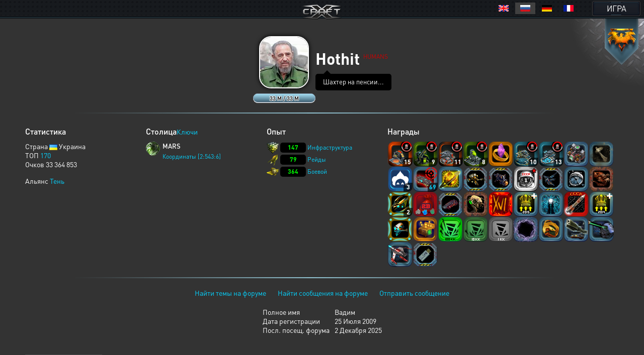

--- FILE ---
content_type: text/html; charset=UTF-8
request_url: https://xcraft.net/user/Hothit
body_size: 26173
content:
<!doctype html>
<html lang="ru">
<head>
	<meta charset="UTF-8">
	<meta name="viewport" content="width=device-width, user-scalable=no, initial-scale=1, maximum-scale=1">
	<meta name="description" content="Миллионы космических кораблей для эпичных боёв, тысячи игроков, сотни разнообразных зданий технологий и юнитов, десятки вариантов развития, три расы. Прикоснись к легенде в космической стратегии Xcraft." />
	<meta property="og:title" content="Hothit - Профиль пользователя" /><meta property="og:description" content="космическая стратегия в реальном времени. Эпизод VI. Опоздавшие навсегда." /><meta property="og:image" content="/uploads/fotos_ru/foto_1803.jpg" /><meta property="og:type" content="website" />
	<title>Hothit - Профиль пользователя</title>
	
	<link rel="stylesheet" type="text/css" href="https://cdn.xcraft.net/assets/build/jsm/75e742e2/assets/general-XkGE8LHG.css"><link rel="stylesheet" type="text/css" href="https://cdn.xcraft.net/assets/build/jsm/75e742e2/assets/profile-DbNdHdl9.css"><link rel="stylesheet" type="text/css" href="https://cdn.xcraft.net/assets/build/jsm/75e742e2/assets/emoji-CwWCoqb2.css">
	<script type="module" src="/assets/build/jsm/75e742e2/errors.js" id="lgr-script" data-version="14262" data-logtype="errors" crossorigin="anonymous"></script>
<script type="module" src="/assets/build/jsm/75e742e2/polyfills.js" crossorigin="anonymous" defer></script>
<script type="module" src="/assets/build/jsm/75e742e2/cdn.js" crossorigin="anonymous" async></script>

<script>
	self.globalThis = typeof globalThis !== 'undefined' ? globalThis : self;
	
	self.readyPromise = new Promise(function(resolve) {self.readyResolver = resolve});
	self.$ = function(callback) {self.readyPromise.then(callback)};
	self['Main'] = {ready: self.readyPromise};
	Main.cdn = 'https://cdn.xcraft.net';
</script>

<script>var __spaceWorker = '/assets/build/jsm/75e742e2/Space.Worker.js';</script>
<script type="module" src="https://cdn.xcraft.net/assets/build/jsm/75e742e2/lang/general.ru.js" crossorigin="anonymous" defer></script>
<script type="module" src="https://cdn.xcraft.net/assets/build/jsm/75e742e2/general2.js" crossorigin="anonymous" defer></script>

	<script>
		(function(timestamp, timezone) {
			var date = new Date();
			self.SERVER_TIMEZONE = timezone;
			self.SERVER_TIME_OFFSET = date.getTime() - timestamp;

			self.TIMEZONE_OFFSET = (date.getTimezoneOffset() + timezone) * 60 * 1000;
			self.TIME_OFFSET = date.getTime() - timestamp - self.TIMEZONE_OFFSET;
		})(1768723113500, 180);
		window.lang = {"d":"д","h":"ч","m":"м","s":"с","continue":"Продолжить","store":"Вместимость","metal":"Металл","crystal":"Минералы","deuterium":"Веспен","energy":"Энергия","perhour_in_hour":"Доход в час","perhour_in_day":"Доход в сутки","energy_production":"Выработка","energy_consumption":"Потребление","click_to_action":"Кликните для действия","write_message":"Написать сообщение","yes":"Да","no":"Нет","week":"Неделя","load":"Загрузка","loading":"Загружается","load_error":"При загрузке произошла ошибка","requirements":"Требуется","return_battle":"Вернуться к бою","close":"Закрыть","rename":"Переименовать","phoenix_code":"Код феникса","get_phoenix_code":"Получить код Феникса","get_phoenix_code_question":"Вы действительно хотите получить код Феникса? Стоимость получения 1000 кристаллов Хайдариан","terran":"Люди","zerg":"Ксерджи","protos":"Тоссы","xel_naga":"Реликты","others":"Прочие","amount":"Количество","amount_min":"К-во","level":"Уровень","level_min":"Ур","features_name":{"shield-type":"Тип брони","size-type":"Размер","mobility-type":"Манёвренность","armor-type":"Тип брони"},"simular_units":"Данный список показывает юниты со свойством \"{1}\" и значением \"{0}\"","simular_units_title":"Юниты с характеристикой {0}","build_hide_not_requirements_build":"Показать недоступные здания &gt;&gt","build_show_not_requirements_build":"&lt;&lt; Скрыть недоступные здания ","build_hide_not_requirements_reseach":"Скрыть пока не доступные исследования","build_show_not_requirements_reseach":"Показать пока не доступные исследования","no_new_build":"Нет возможности для постройки новых зданий ","on":"включено","off":"выключено","add":"Добавить","bookmarks_add_succes":"Закладка успешно добавлена","name":"Имя","coords":"Координаты","calculated_coords":"Расчётные координаты","ahead_obstacle":"Впереди препятствие.","ahead_obstacle_tip_title":"Впереди препятствие","ahead_obstacle_tip_content":"<p>Полёт был остановлен для предотвращения столкновения с объектом.<\/p><p>Выберите другое направление полёта или облетите препятствие вручную.<\/p>","actions":"Действия","planettypes":{"1":"Планета","2":"Обломки","3":"Луна","4":"Высокая орбита","9":"Астероид","station":"Станция"},"delete_bookmarks":"Удаление ссылки","delete_bookmarks_question":"Вы действительно хотите удалить данную ссылку?","edit":"Редактировать","all":"Все","deleting_group":"Удаление группы","del_group_question":"Вы действительно хотите удалить группу","cancel":"Отмена","newname":"Новое имя","hydarian":"Кристалл хайдариан","cost":"Стоимость","RenSS":{"title":"Переименование солнечной системы","mincost_info":"Минимальная стоимость переименования равна предыдущей стоимости переименования + 1 кристалл Хайдариан","mincost":"Текущая минимальная стоимость","currentNameSet":"Текущее имя установил"},"confirm":"Подтверждение","confirming":"Подтвердить","confirm_return_fleet":"Вы уверены что хотите вернуть назад данный флот?<br \/><span style=\"color: gray\">50% топлива вернётся на объект, если отменить до окончания времени разгона.<\/span>","bad_password":"Неправильный пароль","save_settings":"Сохранить настройки","you_lost_fleet":"Это приведёт к потери вашего контроля над ним, а юниты будут брошены без связи в космическом пространстве. Продолжить?","write_pass":"Для продолжения введите пароль ","ok":"Ок","one_of_fleet_on_coords":"На эти координаты летит один из ваших флотов:<br \/>","one_of_fleet_from_coords":"С этих координат возвращается один из ваших флотов:<br \/>","checking":"Подтверждение","change_email":"Изменение Email","for_change_email":"Для того что бы изменить почту, введите пароль ","without_group":"Без группы","see_awards":"Вы можете посмотреть ваши награды в ","your_profile":"вашем профиле","you_get_medal":"Вы получили медаль","congratulations":"Поздравляем!","drop_fleet":"Бросить флот","controlling":"Управление","sas_on":"включена","sas_on_service":{"terran":"гражданский флот","zerg":"вспомогательный флот","protoss":"гражданский флот"},"sas_off":"выключена","activate_your_profile":"Для того что бы посмотреть награды <a href=\"\/activation\/\">активируйте свой аккаунт<\/a>.","kill_unit":", <span color=\"#ff4040\">сбивая юнит<\/span> ","another_death":"\/0), который уже сбит. ","rw_miss_to":"промахивается по","Y":"<span class=\"int_attack\">Орудие Ямато<\/span> ","used":"использовал","EMI":"<span class=\"int_attack\">Эми<\/span>","radiation":"<span class=\"int_attack\">Радиация<\/span>","kis_spor":"<span class=\"int_attack\">Кислотные споры<\/span>","controll":"<span class=\"int_attack\">Боевое командование<\/span>","shield_fired":"<span class=\"int_attack\">Выжигание щита<\/span>","damage_stronger":"<span class=\"int_attack\">Усиление урона<\/span>","attack_land":"<span class=\"int_attack\">атакует по площади<\/span>","matrix":"<span class=\"int_attack\">Защитная матрица<\/span>","dark_dvig":"<span class=\"int_attack\">Тёмная стая<\/span>","battle_or":"<span class=\"int_attack\">Боевое командование<\/span>","plague":"<span class=\"int_attack\">Чумой<\/span>","attack_strength":"атакует силой ","attack_suicide":"самоубийственную атаку силой","performed":"совершает","infects":"заражает","losing":"теряя","auth_error":"Ошибка авторизации","battle_not_found":"Бой не найден","undefined_answer":"Неизвестный ответ:","ally":"Альянс","points":"Очки","achiviement":"Достижения","into":"в","of":"У","rebuilt":"отправлено на восстановление","damage":"урона","mettal_":"металла","crystal_":"минералов","deuterium_":"газа веспен","get":"получил","expirience":"опыта","at_the_end":"Итого","loading_resources":"Потери при загрузке ресурсов составили","miss":"потерял","points_":"очков","play":"Воспроизвести","replay":"Воспроизвести сначала","fleet_are_met":"Флоты соперников встретились","battle_begin":"Произошёл бой между следующими флотами игроков","vs":"против","get_award":"награды","get_award_key":" ключ игрока <a target=\"_blank\" href=\"\/user\/%s%\">%s%<\/a>","not_get_award":"не смог получить ключ игрока <a target=\"_blank\" href=\"\/user\/{{ user_name }}\">{{ user_color_name | raw }}<\/a>, потому что он заблокирован ещё на {{ time }}","not_get_award_telepathist":"не смог получить ключ игрока <a target=\"_blank\" href=\"\/user\/{{ user_name }}\">{{ user_color_name | raw }}<\/a> из-за действия {{ infos(telepathist_id, 'Телепата') }}","attacks_damage":"Было нанесено урона атакующими","defenders_damage":"Было нанесено урона обороняющимися","missions":"Приказы","mission":"Приказ","has_failed":"провалены","has_failed_":"провален","lex_on_planet":"На планете Лекс(ы) игрока","has_eat":"поглотил(и)","eater_full":"ничего не смог поглотить, так как был полон","poisons":"отравленный","from":"с","to":"по","from_":"от","doesnt_kill":"не было разрушено","take":"и добыл(и)<br>","mission_poison":"Во время выполнения приказа были отравлены","fortification":"Здания выделенные <span style=\"color: #AC75DF\">фиолетовым<\/span> цветом не могут быть поглощены лексом ниже текущего уровня из-за защиты технологией фортификации или щитовой батареи.","lex_didnt_find":"Лекс не смог найти подходящих зданий для пожирания.","moon_has_destroyed":"Атакующий уничтожил луну","comet_has_destroyed":"Атакующий уничтожил комету","station_has_destroyed":"Атакующий уничтожил пиратскую станцию","has_destroyed":"Атакующий уничтожил планету обороняющегося, теперь на этом месте&nbsp;","destroyed_to_asteroid":"находится астероид.","destroyed_to_void":"образовалась пустота.","not_strong":"Текущей силы разрушителей не хватило для разрушения объекта.","chance_destruct":"Шанс уничтожения","chance_destruct_fleet":"Шанс разрушение флота","chance_destroy_moon":"Шанс уничтожения луны гравитационной волной","chance_of_kaboom":"Шанс взрыва","fleet_dead":"При уничтожении объекта из-за обратной гравитационной волны весь атакующий флот погиб.","fleet_part_dead":"При уничтожении объекта из-за обратной гравитационной волны погибли следующие флоты: ","player":"Игрок","player_":"игроком","attack_power":"Сила атаки разрушителей","destroy_moon":"разрушил луну.<br>","destroy_moon_debris":"Разрушение объекта образовало <span class=\"res-icon metal very-small\">{metal}<\/span> металла и <span class=\"res-icon crystal very-small\">{crystal}<\/span> минералов на орбите.<br>","destroy_gravity":"Уничтожители нанесли <span class=\"color-danger\">{power}<\/span> урона структуре.","destroy_gravity_lost":"Осталось <span style=color:lime>{lost}<\/span>","killers_of_player":"Разрушители игрока","not_strong_to_destroy_moon":"Мощности лунных разрушителей не хватило для уничтожения луны","miss_fleet_moon":"потерял флот {fleet} при разрушении луны","miss_fleet_no_moon":"потерял флот {fleet} при попытке уничтожить луну","grav_vol":"произвели мощную гравитационную волну.","chance_to_sestroy_fleet_moon":"Шанс уничтожения атакующего флота отражённой волной","take_planet":"успешно захватил планету.","take_station":"успешно захватил пиратскую станцию.","cant_take_planet_colon":"не смог захватить данный объект, из-за недостаточного количества слотов колонизации.","cant_take_planet_killed_colon":"не смог захватить данный объект, все колонизаторы погибли в бою.","cant_take_planet_already":"не смог захватить данный объект, т.к. он уже колонизирован.","cant_poisions":"не смог заразить","becouse_no_build":"так как такого здания нет.","becouse_no_zaraz":"так как королевы погибли в бою.","already_zar":"так как здание уже заражено.","has_zaraz":"был успешно заражён","has_zaraz_":"была успешно заражена","friend_wins":"Бой завершился ничьей.","attacker_win":"Нападающие выиграли битву! Все войска обороняющихся уничтожены или отступили.","defenders_win":"Обороняющиеся выиграли битву! Все войска атакующих уничтожены или отступили.","by_big_energy":"Благодаря огромной энергии обломки","and":"и","connect_and_moon":"соединяются, образуя новую луну Moon","connect_and_moon2":"соединяются, образуя новую луну","chance_moon":"Шанс появления луны составляет","ribbons":"Теперь на данных пространственных координатах в виде обломков находится","end_of_battle":"Итоги","round":"Раунд","open_hide":"Свернуть \/ Развернуть","shots_all_damage":"делает выстрелы общей мощностью","more":"Подробности","attack":"Атака","shields":"Щиты","armor":"Броня","rezerv":"Резерв","obluch":"Облученных","shots_amount":"Выстрелов","aplied":"применил","apply":"Применить","has_take_owner":"перехвачено","bang":"сбивая","units":"юнитов","to_the_end":"в конец","to_the_begin":"в начало","awards":"Награды","technologies":"Технологии","open_finish":"Открыть итоги","copy_adress":"Скопировать адрес","link_battle":"Ссылка на бой","next_page":"Следующая","last_page":"Последняя","previuos_page":"Предыдущая","first_page":"Первая","load_finish":"Загрузка отчёта боя","connect_error":"Ошибка соединения","try_to_refresh":"Попробуйте обновить страницу.","good_auth":"Успешная авторизация","award_inf":"Информация о награде","aggression_inf":"Агрессия к противнику","btl_save_raport":"Вы можете сохранить данный отчёт о бое в игровом блокноте.","error":"Ошибка","connect_battle":"Идёт бой, подключиться","shield_armor_damage":"урон","outlaw_attack":"Это сильный игрок, который не может атаковать вас в обычных условиях. Однако если вы атакуете его первым, ваша защита новичков будет выключена на 7 дней и в это время вас смогут атаковать любые игроки.","send":"Отправить","already_killed":"Промах","localtime":["Воскресенье","Понедельник","Вторник","Среда","Четверг","Пятница","Суббота","Января","Февраля","Марта","Апреля","Мая","Июня","Июля","Августа","Сентября","Октября","Ноября","Декабря","ое","ое","е","ое"],"vl_activate_msg":"Ваш персонаж не защищён паролем. Пожалуйста, защитите аккаунт и получите в подарок 10 ускорителей и двойную выработку.","vl_title":"Защита персонажа","vl_submit":"Защитить","retreats_fleet":"отступает флотом","entering_fleets":"вступает флотом","transportable_destruct":"потерял из-за недостатка транспортировщиков","btl_rebirth_fleet":"возрождается","btl_crashed_fleet":"от внешнего гравитационного урона разрушаются ","unit_name":"Имя","unit_hp":"Броня","unit_shield":"Щит","unit_attack":"Атака","unit_speed":"Скорость","unit_capacity":"Вместимость","unit_consumption":"Топливозатраты","unit_destruction":"Урон по структуре (в минуту)","battle_artefact_fail_mission":"Не смог захватить ни одного артефакта, миссия провалена.","capture":"захватил","btl_debris_out_of_battle":"За прошедший бой было образовано","btl_debrises":"обломков","emergency_reloader_title":"Перезагрузка страницы","emergency_reloader":"Внимание. Через {time} произойдёт принудительная перезагрузка страницы.<br\/>Все не сохраненёные или не отправленные данные будут утеряны, для избежания этого завершите все активные действия.<br\/>Чтобы не ждать, вы можете нажать кнопку «Обновить сейчас».","emergency_reloader_reload_now":"Обновить сейчас","after_share_message":"Траектория флота сделана общевидимой в галактике для ваших союзников","btl_hold_debrices":"Из трюмов кораблей выпало","btl_hold_debrices_deuterium":"и улетучилось","destrict_ally_bank":"После разрушения <a data-infos=\"91\" href=\"\/infos\/?gid=91\">банка альянса<\/a> по планете было рассыпано","month":"месяц","gl_erro_load_planet":"Ошибка загрузки информации о планете.","at":"в","attack_modal_title":"Внимание!","attack_modal_text":"<span style=\"color: yellow;\">На вашу планету напали. Управляйте боевыми кораблями для эффективнейшего распределения боевых единиц.<\/span>","attack_modal_button":"В бой!","request_acces":"Заявка успешно отправлена","show_table_requests":"Показать таблицу заявок","hide_table_request":"Скрыть таблицу заявок","zerg_insect_diagonal":"Сущность не умеет летать по диагонали!","fl_spam":"спам-флот","fl_spam_text":"[is_detected][is_enabled]Скрыто[\/is_enabled][is_disabled]Может быть скрыто[\/is_disabled]: {amount} спам-флотов с общим количеством очков {points}.[is_enabled]<br><br>При отключении фильтра, все флоты ({amount}) будут отображены. В этом случае, может произойти сбой браузера, который приведет к его падению или зависанию.[\/is_enabled][\/is_detected]","fl_total_amount":"Общая численность","fl_robbery_no_priority":"Без приоритета","fl_autoreturn_swith_off":"Выключен","fl_autoreturn_swith_on":"Включен","fl_combat_force":"Пригласить союзника в атаку","fl_destroy_rockets":"Уничтожить ракеты","fl_fleet_return_time":" Флот вернётся назад","fl_gamer":"игрока","fl_in_battle":"В бою","fl_reach_target":"Достигнет цели","fl_recall":"Отозвать","fl_return_fleet":"Отзыв флота","fl_return_in":"Прилетит в","fl_sending":"Отправка","fl_server_time":"время сервера","fl_settings":"Параметры","fl_settings_autoreturn":"Авто-возврат при отсутствии обломков","fl_settings_autoreturn_occupation":"Авто-возврат при заполнении трюмов","fl_settings_agr":"Агрессия","fl_settings_battle_begin_alarm":"Оповещение о начале боя","battle_begin_alarm_help":"При достижении флотом конечных координат и начале боя прозвучит сигнал","fl_resource_priority":"Приоритет вывозимых ресурсов при грабеже","fl_share_fleet":"Раскрыть флот","fl_share_delete":"Удалить видимость флота","fl_throw_res_mouseover":"Выбросить ресурсы","fl_teleport":"Телепорт флота","fl_throw_select_all_res":"Все","fl_time_arrival":"Вернётся","fl_txtinfo_fleet_owner":"Ваш флот ","fl_txtinfo_fleet_return_with":" возвращается с ","fl_txtinfo_fleet_start_to":" отправлен на ","fl_txtinfo_fleet_start_with":" стартовавший с ","fl_txtinfo_fleet_target":"Чужой флот ","fl_txtinfo_fleet_target_time":" и достигнет цели ","fl_txtinfo_fleet_with_mission":" с приказом ","flf_finishtime":"Окончание","flf_timeleft":"Осталось","flf_totarget":"до цели","flfres_metall":"металл","flfres_mineral":"минерал","flfres_vespen":"веспен","teleport_fleet":"Призвать флот","teleport_fleet_help":"Вы действительно хотите призвать данный флот? Он будет призван в оборону трибунала за 6 минут.","flf_holding":"удерж.","flf_return":"возврат","flf_transportingres":"Перевозимые ресурсы","battle_begin_come":"Идёт бой, подключиться","control":"Управлять","feat_begin_come":"Перейти в обзор флота","simulator_on":"Войти в ручной режим","flf_btn_battle_report":"Посмотреть боевой отчет","kick_fleet":"Бросить флот","fl_returned":"Возвращается","fl_flying_fleets":"Слотов","fl_expeditions":"эксп.","fl_no_flying_fleets":"Нет флотов в полёте","fl_retreat":"Выйдет из боя через ","fl_warm_up_end":"Разгон","combat_report":"Боевой отчёт","connect_battle_text":"Подключиться к бою","gl_fleets_on_coords":"Флоты в полете","flf_compoundfleet":"Состав флота","sys_planettypes":{"1":["Планет","Планета","Планеты","Планету","Планеты","Планете","Планете"],"2":["Полей обломков","Поле обломков","Поля обломков","Поле обломков","Поля обломков","Поле обломков","Полю обломков"],"3":["Лун","Луна","Луны","Луну","Луны","Луне","Луне"],"31":["Насекомых сущностей","Насекомая сущность","Насекомой сущности","Насекомую сущность","Насекомой сущности","Насекомой сущности","Насекомой сущности"],"3.1":["Насекомых сущностей","Насекомая сущность","Насекомой сущности","Насекомую сущность","Насекомой сущности","Насекомой сущности","Насекомой сущности"],"4":["Координат","Координаты","Координат","Координаты","Координат","Координатах","Координатам"],"41":["Средней орбиты","Средняя орбита","Средней орбиты","Среднюю орбиту","Средней орбиты","Средней орбите","Средней орбите"],"5":["Пустоты","Пустота","Пустоты","Пустоту","Пустоты","Пустоте","Пустоте"],"6":["Кротовых нор","Кротовая нора","Кротовые норы","Кротовую нору","Кротовой норы","Кротовой норе","Кротовой норе"],"9":["Астероидов","<a href=\/infos\/?gid=asteroid data-infos=asteroid>Астероид<\/a>","Астероиды","Астероид","Астероида","Астероиде","Астероиду"],"7":{"0":"ППС","2":"ППС","3":"ППС","4":"ППС","5":"ППС","6":"ППС","1":"<a href=\"\/infos\/?gid=pps\" data-infos=\"pps\">ППС<\/a>"},"72":["Станций","Станция","Станции","Станцию","Станции","Станции","Станции"],"111":["Алстанций","Алстанция","Алстанции","Алстанцию","Алстанции","Алстанции","Алстанции"],"12":["Врат","<a href=\"\/infos\/?gid=gate_statuses\" data-infos=\"gate_statuses\">Врата<\/a>","Врат","Врата","Врат","Вратах","Вратам"],"13":["Комет","<a href=\"\/infos\/?gid=comet\" data-infos=\"comet\">Комета<\/a>","Кометы","Комету","Кометы","Комете","Комете"],"14":["Дендрариумов","Дендрариум","Дендрариума","Дендрариум","Дендрариума","Дендрариуме","Дендрариуме"],"112":["Пристаней","Пристань","Пристани","Пристань","Пристани","Пристани","Пристани"],"113":["Капсул","Капсула","Капсулы","Капсулу","Капсулы","Капсуле","Капсуле"],"114":["Банков","Банк","Банка","Банк","Банка","Банке","Банку"],"71":{"0":"Храмов","2":"Храма","3":"Храм","4":"Храмы","5":"Храме","6":"Храму","1":"<a href=\"\/infos\/?gid=temple\" data-infos=\"temple\">Храм<\/a>"},"32":["Дунклеостеев","Дунклеостей","Дунклеостеи","Дунклеостей","Дунклеостеи","Дунклеостеи","Дунклеостеи"],"90":["Силусов","Силус","Силуса","Силус","Силусы","Силусе","Силусу"],"93":["Бронисов","Бронис","Брониса","Бронис","Брониса","Бронисе","Бронису"],"94":["Атакисов","Атакис","Атакиса","Атакис","Атакисы","Атакисе","Атакису"],"95":["Щитисов","Щитиса","Щитису","Щитис","Щитисы","Щитисе","Щитису"],"8":{"0":"ОПС","2":"ОПС","3":"ОПС","4":"ОПС","5":"ОПС","6":"ОПС","1":"<a href=\"\/infos\/?gid=ops\" data-infos=\"ops\">ОПС<\/a>"},"595":["Потрошителей","Потрошитель","Потрошителя","Потрошитель","Потрошители","Потрошителе","Потрошителю"]},"online_record":"Он-лайн игроков. Рекорд: {max}","gl_arrow_help_title":"Подсказка","gl_arrow_help_text":"Перемещайтесь по экрану с зажатой кнопкой мыши чтобы достичь цели. Вы можете использовать колёсико мыши для изменения масштаба карты галактики.","teleport_gate":"Врата телепортации","infos_insect_delay":"Прыжок задержан","iface_menu_galaxy":"Галактика","agr_help":"Ваш флот вступит в бой ради выполнения приказа. Если агрессия выключена при обнаружении врага ваш флот будет отступать.","push_notify_request_title":"Уведомления","push_notify_request":"Вы хотите, чтобы мы оповещали вас об атаках, проходящих на ваши планеты, а так же о других действиях посредством системных уведомлений <b>на данном устройстве<\/b>?<br\/>Это позволит вам успеть спрятать флот и ресурсы до прилёта врага. Вы можете позже включить данные уведомления в настройках игры.","enable":"Включить","push_do_not_turn":"Не включать","push_do_not_ask":"Не спрашивать","push_enable_error":"При включении системного уведомления произошла ошибка. Вы можете повторить попытку включения в настройках оповещения.","actions_help_text":"<p>Кнопка \"Разделить\" — для отдачи приказа группе разделиться на две части. Отданные ранее приказы после разделения флота не распространяются на новую группу.<\/p>\n<p>Кнопка \"Двигаться\" — для отдачи приказа переместиться в указанную точку на поле боя. Каждый последующий такой приказ сокращает расстояние для перемещения в два раза.<\/p>\n<p>Кнопка \"Атака\" — для отдачи приказа атаковать конкретную цель.<\/p>","chat_forum_quote":"Цитата:","refresh":"Обновить","ws":{"error_title":"Ошибка подключения","errors":{"1":"При подключении к серверу возникла ошибка. Для продолжения попробуйте обновить страницу.","2":"Сессия устарела. Для продолжения обновите страницу."}},"confirm_trainer_remove":"Вы уверены, что хотите отказаться от наставника?","upload_wrong_extension":"Недопустимый формат файла","period":"Период","year":"год","years":"лет","network_error_text":"При загрузке содержимого произошла ошибка.","network_error_check":"Проверьте наличие интернет соединения и повторите попытку.","network_error_description":"Текст ошибки","network_error_details":"Показать\/Скрыть подробности","gate_error_select_output":"Выберите Врата назначения.","number_endings":{"1":"&nbsp;к","2":"&nbsp;М","3":"&nbsp;Г","4":"&nbsp;Т"},"total_cost":"Общая стоимость","total_cost_hint":"Общая стоимость уровня показывает суммарное количество ресурсов, которое потребуется затратить на все уровни, вплоть до данного, исключая уже существующие.<br>\n<span style='color:orange'>Например, если для здания построен уровень 10, то общая стоимость уровня 13 покажет сумму затрат на уровни 11, 12 и 13.<\/span>\n<br>\n<br>\nПо умолчанию, «существующий» уровень принимается равным текущему уровню объекта, но вы можете выбрать любой уровень в таблице, чтобы пересчитать общую стоимость. Щёлкните по заголовку «Ур.», чтобы увидеть общую стоимость всех уровней.","hooray":"Ура!","new_award":"Новая награда","award_msg_title":"За выполнение задания вы получили награду","open":"открыть","phalanx":"Фаланга","music":"Музыка","rt_val":null,"rt_now":"Только что","3d_disabled":"Из-за недостатка системных ресурсов не удалось отобразить 3D для текущего объекта. <a class=\"reload_3d_animation\" href=\"\">Повторить<\/a>","are_you_sure":"Вы уверены?","fl_fleet_info":"Информация о флоте","fl_current_coords":"Полётные координаты","fl_distance_to_target":"Дистанция до цели","fl_distance_from_current":"Дистанция от текущей планеты","local_coords":"Локальные координаты","fl_distance_unit":"укм.","fl_free_flight":"Свободный полет","fl_free_flight_exit":"Обзор","fl_exit_of_free_flight":"Вы действительно хотите завершить полет?","movement_time_button_cancel":"Отменить","movement_time":"Время движения","movement_speed_unit":"м\/c","renegade":"Статус флота «Ренегат»","new_fleet_vassal_text":"Можно усилить флот новой единицей!\nРасскажите друзьям и получите <span class=\"icon hydarian\"><\/span> по партнёрской программе.\nВы даже сможете получать реал!\nЕсли у вас есть <a href=\/infos\/?gid=91 data-infos=91>Банк<\/a> ваши друзья будут автоматически регистрироваться с новыми планетами рядом с вами, а вы получать % с их выработки.","new_fleet_get_vassal":"Получить <span class=\"icon hydarian\"><\/span> и ресурсы за друзей","new_fleet_share_title":"Моя империя становится сильнее с каждым днём! Теперь я могу приказать построить {name}","gun_set_target":"Навести","gun_aiming_caption":"Наведение на цель","gun_aiming_description":"Укажите локальные координаты цели для движения или стрельбы гравитационной пушки, и станция будет установлена в нужном направлении. <span style=\"color: gray\">Вы можете скопировать координаты в формате X:Y:Z и вставить в любое из полей ниже, они будут распознаны автоматически.<\/span>","bestiary_repeat":"Повторить","fleet_aiming_description":"Укажите локальные координаты цели для движения и флот будет установлен в нужном направлении. <span style=\"color: gray\">Вы можете скопировать координаты в формате X:Y:Z и вставить в любое из полей ниже, они будут распознаны автоматически.<\/span>","diameter":"Диаметр","go_to_comet_overview":"Перейти к обзору кометы","gl_fleets":"Флоты","from_coord":"Координаты вылета","craft_source":"Ингредиенты","craft_module":"Модули","craft_booster":"Бустеры","craft_recipe":"Рецепты","craft_building":"Здания","no_data":"нет данных","module_error_title":"Ошибка загрузки","module_error_info":"Произошла ошибка при загрузке требуемых ресурсов. Попробуйте перезагрузить страницу.","module_error_details":"Подробности","module_error_reload":"Перезагрузить сейчас","get_box":"забрать","emoji":"Эмодзи"};
	</script>
	<script type="application/json" id="update-page-json">{"transmissions":[],"modules":["scripts\/entries\/general\/profile.js"]}</script>
	<script nomodule src="/assets/js/outdated.js"></script>
</head>
<body lang="ru">

<div class="page-header after-both page-header_with-lang">
	<a href="/" class="page-header-logo"></a>

	<nav class="page-header-menu after-both" id="menu">
		<a href="/" class="no-link-decor page-header-btn page-header-menu-btn"><span class="page-header-btn-text">ИГРА</span></a>
	</nav>

			<div class="page-header-lang">
			<style>
.langsel{
	background: #000;
	display: inline-block;
	margin: 10px;
	position: absolute;
	padding: 5px;
	top: 0;
	right: 0;
	text-align: right;
	z-index: 999;
}
.langsel a{
	position:relative;
	display: inline-block;
	cursor:pointer;
	width:40px;
	height:23px;
}
.langsel a:hover{
	background: #202020;
	border: 0;
	text-decoration: none;
}
.langsel a.selected{
	background: #404040;
}
.langsel a:before {
	content:'';
	display:block;
	position:absolute;
	top:50%;
	left:50%;
	margin-left:-10px;
	margin-top:-7px;
	width:20px;
	height:13px;
	background:url("/images/lang/lang-icons.png") 0 0 no-repeat;
}
.langsel a.fr:before {
	background-position:-24px 0;
}
.langsel a.en:before {
	background-position:-48px 0;
}
.langsel a.de:before {
	background-position:-72px 0;
}
.langsel a.uk:before {
	background-position:-96px 0;
}
</style>

<div class="langsel">
	<a data-lang="en" title="English" class="en"></a>
	<a data-lang="ru" title="Русский" class="ru selected"></a>
	<a data-lang="de" title="Deutsch" class="de"></a>
	<a data-lang="fr" title="French" class="fr"></a>
	</div>

<script type="text/javascript">
	(function(){
		var langKey = "Xcraft_lang";
		var blocks = document.getElementsByClassName('langsel');
		for (var b = 0; b < blocks.length; b++) {
			for (var i = 0; i < blocks[b].children.length; i++) {
				blocks[b].children[i].addEventListener('click', function () {
					var name = this.dataset['lang'];
					const expire = new Date((new Date()).getTime() + 86400 * 365 * 1000);
					document.cookie = langKey + '=' + name + ';path=/;expires=' + expire.toUTCString() + ';Secure=true;SameSite=None';
					document.location.reload();
				});
			}
		}
	})();
</script>		</div>
	</div>
<div class="page-content race_terran raceTpl_terran">
	<div class="page-container">
		<div class="profile-info after-both delimiter-line-bottom">
			<div class="profile-avatar-wrapper row" data-uid="1803">
				<div class="profile-avatar-container">
					<img src="/uploads/fotos_ru/foto_1803.jpg" alt="Hothit" class="profile-avatar">
				</div>

				
				<div class="profile-signal signal_level" data-action="attack" data-uid="1803" data-current="33364853" data-total="33364853" data-title="Уровень сигнала">
					<div class="profile-signal-current current"></div>
					<span class="profile-signal-text">33 M / 33 M</span>
				</div>
			</div>

			<div class="profile-user">
				<div class="profile-nick ">
                    <span class='user_sign'></span><span class=" noplayer ">Hothit</span> 					<sup>HUMANS</sup>
				</div>

								<div class="profile-signature">
					<div class="profile-signature-value">Шахтер на пенсии...</div>
				</div>
							</div>
		</div>

		<div class="profile-stats after-both delimiter-line-bottom">
			<!-- общая информация -->
			<div class="profile-stats-common">
				<div class="profile-stats-header">
					<div class="profile-stats-title">Статистика </div>
				</div>
				<div class="profile-stats-content">
										<div class="profile-stats-row">
						Страна 
													<span class="flag flag-ua"></span> Украина
											</div>
										<div class="profile-stats-row">
						ТОП  <a href='/go.php?page=stat&id=1803'>170</a>					</div>
					<div class="profile-stats-row">
                        Очков  33 364 853
					</div>

										<div class="profile-stats-row profile-stats-row_alliance">
                        Альянс 
						<a href="/alliance/14460/">Тень</a>
					</div>
					
									</div>
			</div>
			<div class="profile-stats-capital">
				<div class="profile-stats-header">
					<div class="profile-stats-title">Столица </div>
					<a href="/overview/keys/">Ключи</a>
				</div>
				<div class="profile-stats-content">
					<div class="profile-planet profile-capital">
						<div class="profile-planet-image-wrapper">
							<img alt="MARS" src="https://cdn.xcraft.net/images/galaxy/planets/micro/jungle_9_1.png" class="profile-planet-image">
						</div>
						<div class="profile-planet-info">
							<div class="profile-planet-name">MARS</div>
							<div class="profile-planet-link"><a class="galaxy_coords" href="/galaxy/?mode=3&galaxy=2&system=543&planet=6">Координаты [2:543:6]</a></div>
						</div>
					</div>

                    
				</div>
			</div>
			<div class="profile-stats-exp">
				<div class="profile-stats-header">
					<div class="profile-stats-title">Опыт </div>
				</div>
				<div class="profile-stats-content">
					<table class="exp-table">
						<tbody>
						<tr>
							<td class="icon"><div class="exp-icon exp-icon_1001"></div></td>
							<td class="level"><div class="level-value">147</div></td>
							<td><a href="/go.php?page=infos&amp;gid=1001">Инфраструктура</a></td>
						</tr>
						<tr>
							<td class="icon"><div class="exp-icon exp-icon_1002"></div></td>
							<td class="level"><div class="level-value">79</div></td>
							<td><a href="/go.php?page=infos&amp;gid=1002">Рейды</a></td>
						</tr>
						<tr>
							<td class="icon"><div class="exp-icon exp-icon_1003"></div></td>
							<td class="level"><div class="level-value">364</div></td>
							<td><a href="/go.php?page=infos&amp;gid=1003">Боевой</a></td>
						</tr>
																		</tbody>
					</table>
				</div>
			</div>
			<div class="profile-stats-awards">
				<div class="profile-stats-header">
					<div class="profile-stats-title">Награды </div>
									</div>
				<div class="profile-stats-content awards-list after-both">
															<div class="medal " data-award="70001" data-award-count="15"
						 data-help="<div class=title>Медаль обнуления истощения шахты металла</div><div class='content'>Обнуляет истощение &lt;a href=/infos/?gid=1 data-infos=1&gt;шахты металла&lt;/a&gt;. После использования исчезает. Можно найти в экспедиции.</div>"
						 data-align="top">
						<img alt="Медаль обнуления истощения шахты металла" src="/images/awards/70001.png" class="medal-img">
													<div class="medal-count">15</div>						
					</div>
																				<div class="medal " data-award="70003" data-award-count="9"
						 data-help="<div class=title>Медаль обнуления истощения скважины газа Веспен</div><div class='content'>Обнуляет истощение &lt;a href=/infos/?gid=3 data-infos=3&gt;скважины газа Веспен&lt;/a&gt;. После использования исчезает. Можно найти в экспедиции.</div>"
						 data-align="top">
						<img alt="Медаль обнуления истощения скважины газа Веспен" src="/images/awards/70003.png" class="medal-img">
													<div class="medal-count">9</div>						
					</div>
																				<div class="medal " data-award="70004" data-award-count="11"
						 data-help="<div class=title>Медаль обнуления истощения колодца добычи металла</div><div class='content'>Обнуляет истощение &lt;a href=/infos/?gid=5 data-infos=5&gt;колодца для добычи металла&lt;/a&gt;. После использования исчезает. Можно найти в экспедиции.</div>"
						 data-align="top">
						<img alt="Медаль обнуления истощения колодца добычи металла" src="/images/awards/70004.png" class="medal-img">
													<div class="medal-count">11</div>						
					</div>
																				<div class="medal " data-award="70015" data-award-count="8"
						 data-help="<div class=title>Медаль обнуления истощения гейзера</div><div class='content'>Обнуляет истощение &lt;a href=/infos/?gid=7 data-infos=7&gt;гейзера&lt;/a&gt;. После использования исчезает. Можно найти в экспедиции.</div>"
						 data-align="top">
						<img alt="Медаль обнуления истощения гейзера" src="/images/awards/70015.png" class="medal-img">
													<div class="medal-count">8</div>						
					</div>
																				<div class="medal " data-award="749" data-award-count="1"
						 data-help="<div class=title>Моя прелесть</div><div class='content'>Некоторые капитаны кораблей, отправленных в экспедиции, рассказывают что какой-то странный голос в голове манит их в заброшенные сектора и лишь удача позволяет найти кристаллы Хайдариан в бескрайней вселенной.&lt;br&gt;На 1% повышается шанс найти кристалл Хайдариан в экспедициях.</div>"
						 data-align="top">
						<img alt="Моя прелесть" src="/images/awards/749_2d5a88.png" class="medal-img">
													<div class="medal-count">1</div>						
					</div>
																				<div class="medal " data-award="70002" data-award-count="10"
						 data-help="<div class=title>Медаль обнуления истощения рудника минералов</div><div class='content'>Обнуляет истощение &lt;a href=/infos/?gid=2 data-infos=2&gt;рудника минералов&lt;/a&gt;. После использования исчезает. Можно найти в экспедиции.</div>"
						 data-align="top">
						<img alt="Медаль обнуления истощения рудника минералов" src="/images/awards/70002.png" class="medal-img">
													<div class="medal-count">10</div>						
					</div>
																				<div class="medal " data-award="70014" data-award-count="13"
						 data-help="<div class=title>Медаль обнуления истощения кристального озера</div><div class='content'>Обнуляет истощение &lt;a href=/infos/?gid=6 data-infos=6&gt;кристального озера&lt;/a&gt;. После использования исчезает. Можно найти в экспедиции.</div>"
						 data-align="top">
						<img alt="Медаль обнуления истощения кристального озера" src="/images/awards/70014.png" class="medal-img">
													<div class="medal-count">13</div>						
					</div>
																				<div class="medal " data-award="720" data-award-count="1"
						 data-help="<div class=title>Воздушок</div><div class='content'>Увеличивает добычу газа Веспен на 1%.&lt;br&gt;Может быть найден в экспедиции.</div>"
						 data-align="top">
						<img alt="Воздушок" src="/images/awards/720.png" class="medal-img">
													<div class="medal-count">1</div>						
					</div>
																				<div class="medal " data-award="719" data-award-count="1"
						 data-help="<div class=title>Кирка радости</div><div class='content'>Увеличивает добычу минералов на 1%.&lt;br&gt;Может быть найдена в экспедиции.</div>"
						 data-align="top">
						<img alt="Кирка радости" src="/images/awards/719.png" class="medal-img">
													<div class="medal-count">1</div>						
					</div>
																				<div class="medal " data-award="70136" data-award-count="3"
						 data-help="<div class=title>Выбрал сторону Деда Мороза</div><div class='content'>Участник новогоднего события. Воин света Деда Мороза.</div>"
						 data-align="top">
						<img alt="Выбрал сторону Деда Мороза" src="/images/awards/70136.png" class="medal-img">
													<div class="medal-count">3</div>						
					</div>
																				<a class="medal" data-award="731" data-award-count="69" href="/rw.php?raport=4f8e0143fa6d3412070f93ab9c0475a5" target="_blank"
					   data-help="<div class=title>Разгибатор</div><div class='content'>Носитель этой медали есть легендарный уничтожитель самых сильных флагманов во Вселенной. С каждым убитым Наджибейтором медаль усиливает атаку Наджибейторов носителя медали на 0,1%.</div>"
					   data-align="top">
						<img alt="Разгибатор" src="/images/awards/731.png" class="medal-img">
						<div class="medal-count">69</div>					</a>
																				<div class="medal " data-award="769" data-award-count="1"
						 data-help="<div class=title>Медаль 10kk очков статистики</div><div class='content'>Увеличивает выработку на 1%, выдаётся за 10&amp;nbsp;000&amp;nbsp;000 набранных очков статистики</div>"
						 data-align="top">
						<img alt="Медаль 10kk очков статистики" src="/images/awards/769.png" class="medal-img">
													<div class="medal-count">1</div>						
					</div>
																				<div class="medal " data-award="809" data-award-count="1"
						 data-help="<div class=title>Медаль флота «Переработчик»</div><div class='content'>Эту медаль можно обменять на 19 юнитов «Переработчик». Если вы владеете медалью, то стоимость постройки этого юнита уменьшается на 1%. Бонус от нескольких медалей не суммируется.</div>"
						 data-align="top">
						<img alt="Медаль флота «Переработчик»" src="/images/awards/809.png" class="medal-img">
													<div class="medal-count">1</div>						
					</div>
																				<div class="medal " data-award="811" data-award-count="1"
						 data-help="<div class=title>Медаль флота «Бомбардировщик»</div><div class='content'>Эту медаль можно обменять на 8 юнитов «Бомбардировщик». Если вы владеете медалью, то стоимость постройки этого юнита уменьшается на 1%. Бонус от нескольких медалей не суммируется.</div>"
						 data-align="top">
						<img alt="Медаль флота «Бомбардировщик»" src="/images/awards/811.png" class="medal-img">
													<div class="medal-count">1</div>						
					</div>
																				<div class="medal " data-award="70020" data-award-count="1"
						 data-help="<div class=title>Медаль имени Леонова</div><div class='content'>18 марта 1965 года Леонов Алексей Архипович стал первым человеком, который вышел в открытый космос. Это почти также страшно как играть в Xcraft.&lt;br&gt;Увеличивает выработку на один день.</div>"
						 data-align="top">
						<img alt="Медаль имени Леонова" src="/images/awards/70020.png" class="medal-img">
													<div class="medal-count">1</div>						
					</div>
																				<div class="medal " data-award="805" data-award-count="1"
						 data-help="<div class=title>Медаль флота «Стелс»</div><div class='content'>Эту медаль можно обменять на 35 юнитов «Стелс». Если вы владеете медалью, то стоимость постройки этого юнита уменьшается на 1%. Бонус от нескольких медалей не суммируется.</div>"
						 data-align="top">
						<img alt="Медаль флота «Стелс»" src="/images/awards/805.png" class="medal-img">
													<div class="medal-count">1</div>						
					</div>
																				<div class="medal " data-award="750" data-award-count="1"
						 data-help="<div class=title>Дырявый скафандр</div><div class='content'>Вам очень сильно не везет в экспедициях, флот регулярно пропадает без вести, поэтому вам присваивается звание худшего экспедитора мира XCraft!&lt;br&gt;На 1% уменьшается шанс потерять флот без вести.</div>"
						 data-align="top">
						<img alt="Дырявый скафандр" src="/images/awards/750.png" class="medal-img">
													<div class="medal-count">1</div>						
					</div>
																				<div class="medal " data-award="837" data-award-count="1"
						 data-help="<div class=title>Медаль флота «Гидралиск»</div><div class='content'>Эту медаль можно обменять на 69 юнитов «Гидралиск». Если вы владеете медалью, то стоимость постройки этого юнита уменьшается на 1%. Бонус от нескольких медалей не суммируется.</div>"
						 data-align="top">
						<img alt="Медаль флота «Гидралиск»" src="/images/awards/837.png" class="medal-img">
													<div class="medal-count">1</div>						
					</div>
																				<div class="medal " data-award="877" data-award-count="2"
						 data-help="<div class=title>Медаль флота «Исследователь»</div><div class='content'>Эту медаль можно обменять на 3 юнита «Исследователь». Если вы владеете медалью, то стоимость постройки этого юнита уменьшается на 1%. Бонус от нескольких медалей не суммируется.</div>"
						 data-align="top">
						<img alt="Медаль флота «Исследователь»" src="/images/awards/877.png" class="medal-img">
													<div class="medal-count">2</div>						
					</div>
																				<div class="medal " data-award="732" data-award-count="1"
						 data-help="<div class=title>Расхититель планет (уровень 12)</div><div class='content'>Медаль выдается за успехи в разграблении объектов во вселенной и получении металла, минералов и веспена с них. Каждый уровень добавляет +0.33% к вместимости флота.</div>"
						 data-align="top">
						<img alt="Расхититель планет (уровень 12)" src="/images/awards/732L12.png" class="medal-img">
													<div class="medal-count">1</div>						
					</div>
																				<div class="medal " data-award="806" data-award-count="1"
						 data-help="<div class=title>Медаль флота «Крейсер»</div><div class='content'>Эту медаль можно обменять на 30 юнитов «Крейсер». Если вы владеете медалью, то стоимость постройки этого юнита уменьшается на 1%. Бонус от нескольких медалей не суммируется.</div>"
						 data-align="top">
						<img alt="Медаль флота «Крейсер»" src="/images/awards/806.png" class="medal-img">
													<div class="medal-count">1</div>						
					</div>
																				<div class="medal " data-award="846" data-award-count="1"
						 data-help="<div class=title>Медаль флота «Узурпатор»</div><div class='content'>Эту медаль можно обменять на соответствующий флагман. Если вы владеете медалью, то стоимость постройки этого флагмана уменьшается на 1%. Бонус от нескольких медалей не суммируется.</div>"
						 data-align="top">
						<img alt="Медаль флота «Узурпатор»" src="/images/awards/846.png" class="medal-img">
													<div class="medal-count">1</div>						
					</div>
																				<div class="medal " data-award="709" data-award-count="1"
						 data-help="<div class=title>Космический стаж (уровень 16)</div><div class='content'>Медаль выдается за годы проведенные вместе с игрой. Количество засечек на изображении означает количество лет. Скорость разрушения построек увеличивается на 1% с каждой засечкой.</div>"
						 data-align="top">
						<img alt="Космический стаж (уровень 16)" src="/images/awards/709L16.png" class="medal-img">
													<div class="medal-count">1</div>						
					</div>
																				<a class="medal" data-award="737" data-award-count="1" href="http://xcraft.ru/news/349-igrok-goda-dve-tysyachi-pyatnadcatogo.html" target="_blank"
					   data-help="<div class=title>Медаль поддержки ИГ</div>"
					   data-align="top">
						<img alt="Медаль поддержки ИГ" src="/images/awards/737.png" class="medal-img">
						<div class="medal-count">1</div>					</a>
																				<a class="medal" data-award="715" data-award-count="1" href="/rw.php?raport=ae3cae96a2349a480c5eaf0c57a63d33" target="_blank"
					   data-help="<div class=title>Мастер обороны</div><div class='content'>+1% к структуре и щитам обороны.&lt;br&gt;Выдаётся за разгром атакующих на более 100 тысяч очков боевого опыта с потерями в 10 раз меньше.</div>"
					   data-align="top">
						<img alt="Мастер обороны" src="/images/awards/715.png" class="medal-img">
						<div class="medal-count">1</div>					</a>
																				<div class="medal " data-award="740" data-award-count="1"
						 data-help="<div class=title>Медаль Гагарина</div><div class='content'>12 апреля 1961 года Юрий Гагарин стал первым человеком в мировой истории, совершившим полёт в космическое пространство. Ракета-носитель «Восток» с кораблём «Восток», на борту которого находился Гагарин, была запущена с космодрома Байконур. После 108 минут пребывания в космосе Гагарин успешно приземлился.&lt;br&gt;Медаль выдается за исследование просторов вселенной, увеличивая скорость шпионских зондов на 10.8%.</div>"
						 data-align="top">
						<img alt="Медаль Гагарина" src="/images/awards/740_9c2b75.png" class="medal-img">
													<div class="medal-count">1</div>						
					</div>
																				<div class="medal " data-award="734" data-award-count="1"
						 data-help="<div class=title>Медаль поддержки ИГ</div>"
						 data-align="top">
						<img alt="Медаль поддержки ИГ" src="/images/awards/734.png" class="medal-img">
													<div class="medal-count">1</div>						
					</div>
																				<div class="medal " data-award="870" data-award-count="1"
						 data-help="<div class=title>Медаль флота «Наблюдатель»</div><div class='content'>Эту медаль можно обменять на 115 юнитов «Наблюдатель». Если вы владеете медалью, то стоимость постройки этого юнита уменьшается на 1%. Бонус от нескольких медалей не суммируется.</div>"
						 data-align="top">
						<img alt="Медаль флота «Наблюдатель»" src="/images/awards/870.png" class="medal-img">
													<div class="medal-count">1</div>						
					</div>
																				<div class="medal " data-award="730" data-award-count="1"
						 data-help="<div class=title>Делец (уровень 3)</div><div class='content'>Стоимость комиссии при продаже товара или при покупке уменьшается на 1% за уровень медали, т.е. за 1000, 10&amp;nbsp;000, 100&amp;nbsp;000 и т.д. полученных со сделок кристаллов хайдариан.</div>"
						 data-align="top">
						<img alt="Делец (уровень 3)" src="/images/awards/730L3.png" class="medal-img">
													<div class="medal-count">1</div>						
					</div>
																				<div class="medal " data-award="729" data-award-count="1"
						 data-help="<div class=title>Мастер переработки III</div><div class='content'>Опыт переработки обломков не пропадает зря и позволяет наращивать скорость.&lt;br&gt;+3% скорости переработки ресурсов на полях обломков и &lt;a href=/infos/?gid=comet data-infos=comet&gt;кометах&lt;/a&gt;.</div>"
						 data-align="top">
						<img alt="Мастер переработки III" src="/images/awards/729.png" class="medal-img">
													<div class="medal-count">1</div>						
					</div>
																				<div class="medal " data-award="728" data-award-count="1"
						 data-help="<div class=title>Мастер переработки II</div><div class='content'>Опыт переработки обломков не пропадает зря и позволяет наращивать скорость.&lt;br&gt;+2% скорости переработки ресурсов на полях обломков и &lt;a href=/infos/?gid=comet data-infos=comet&gt;кометах&lt;/a&gt;.</div>"
						 data-align="top">
						<img alt="Мастер переработки II" src="/images/awards/728.png" class="medal-img">
													<div class="medal-count">1</div>						
					</div>
																				<div class="medal " data-award="727" data-award-count="1"
						 data-help="<div class=title>Мастер переработки I</div><div class='content'>Опыт переработки обломков не пропадает зря и позволяет наращивать скорость.&lt;br&gt;+1% скорости переработки ресурсов на полях обломков и &lt;a href=/infos/?gid=comet data-infos=comet&gt;кометах&lt;/a&gt;.</div>"
						 data-align="top">
						<img alt="Мастер переработки I" src="/images/awards/727.png" class="medal-img">
													<div class="medal-count">1</div>						
					</div>
																				<div class="medal " data-award="726" data-award-count="1"
						 data-help="<div class=title>Медаль Хокинга</div><div class='content'>+5% шанс уклонения флота от полной потери без вести. Системы навигации лучше подготовлены к встрече с аномальными зонами, потому что флот на 500&amp;nbsp;000 очков уже там пропадал.</div>"
						 data-align="top">
						<img alt="Медаль Хокинга" src="/images/awards/726.png" class="medal-img">
													<div class="medal-count">1</div>						
					</div>
																				<div class="medal " data-award="752" data-award-count="1"
						 data-help="<div class=title>Талисман Ordos</div><div class='content'>+1% к структуре флота.&lt;br&gt;Получен в награду от жителей планеты Аракис [500:500:1].</div>"
						 data-align="top">
						<img alt="Талисман Ordos" src="/images/awards/752.png" class="medal-img">
													<div class="medal-count">1</div>						
					</div>
																				<a class="medal" data-award="717" data-award-count="1" href="/rw.php?raport=d8400198ac8337fbb12d99ec3503d899" target="_blank"
					   data-help="<div class=title>Мега победа</div><div class='content'>+1% к атаке флагманов.&lt;br&gt;Выдаётся за разгром обороняющихся на более 1 миллиона очков опыта с потерями в 10 раз меньше.</div>"
					   data-align="top">
						<img alt="Мега победа" src="/images/awards/717.png" class="medal-img">
						<div class="medal-count">1</div>					</a>
																				<a class="medal" data-award="714" data-award-count="1" href="/rw.php?raport=6e56eddc486bf04506eb24878db9940d" target="_blank"
					   data-help="<div class=title>Безупречная победа</div><div class='content'>+1% к атаке флота.&lt;br&gt;Выдаётся за разгром обороняющихся на более 100 тысяч очков боевого опыта с потерями в 10 раз меньше.</div>"
					   data-align="top">
						<img alt="Безупречная победа" src="/images/awards/714.png" class="medal-img">
						<div class="medal-count">1</div>					</a>
																				<a class="medal" data-award="711" data-award-count="1" href="/rw.php?raport=65ecce247114e9d9b6d1138dc0cfb278" target="_blank"
					   data-help="<div class=title>Хороший бой</div><div class='content'>+1% к атаке лёгкого флота.&lt;br&gt;Выдаётся за разгром обороняющихся на более 10 тысяч очков боевого опыта с потерями в 5 раз меньше.</div>"
					   data-align="top">
						<img alt="Хороший бой" src="/images/awards/711.png" class="medal-img">
						<div class="medal-count">1</div>					</a>
																				<a class="medal" data-award="790" data-award-count="1" href="/rw.php?raport=b5537b86bfc75b348c1f65e3d5d5de71" target="_blank"
					   data-help="<div class=title>Ключ столицы людей (Hothit)</div><div class='content'>Ключ можно использовать в галактике для просмотра летящих флотов другого игрока.</div>"
					   data-align="top">
						<img alt="Ключ столицы людей (Hothit)" src="/images/awards/790.png" class="medal-img">
						<div class="medal-count">1</div>					</a>
														</div>

							</div>
		</div>

		<div class="profile-links">
			<a href="/forum/topics/1803/">Найти темы на форуме</a>
			<a href="/forum/posts/1803/">Найти сообщения на форуме</a>

									<a href="/messages/?mode=write&amp;id=1803">Отправить сообщение</a>
					</div>

		
		<div class="profile-contacts-wrapper">
			<!-- контакты -->
			<div class="profile-contacts">
				<table class="profile-contacts-table">
										<tr>
						<td class="profile-contacts-key">Полное имя</td>
						<td class="profile-contacts-value">Вадим</td>
					</tr>
																														<tr>
						<td class="profile-contacts-key">Дата регистрации</td>
						<td class="profile-contacts-value">25 Июля 2009</td>
					</tr>
															<tr class="profile-contacts-row after-both">
						<td class="profile-contacts-key">Посл. посещ. форума</td>
						<td class="profile-contacts-value">2 Декабря 2025</td>
					</tr>
									</table>
			</div>

			<!-- about -->
			
			<!-- бан -->
								</div>

			</div>

	
	<div class="page-container">
		<div class="wall">
			<div class="wall-title">
				<span class="wall-title-text">Репутация</span>
				<span class="wall-title-reputation reputation-good">554</span>
			</div>

									
			<div class="wall-comments js-comments" data-wall="1803" data-wall-hash="6938860bffae28d2f2bbce1193317f65">
				                <div class="wall-comment js-comment" id="1277224" wallid="1803" hash="14c44b23fef6b72bafcdac257a5da165">
    <div class="wall-comment-container after-both">
        <div class="wall-comment-date"><span class="adp_day">13</span><span class="adp_monое"> Фев</span><span class="adp_year"> 2025</span></div>
        <a href="/user/Linuxoid" class="wall-comment-avatar-wrapper">
            <img class="wall-comment-avatar" width="100%" src="/uploads/fotos_ru/foto_5309053.png" alt="Linuxoid">
        </a>
        <div class="wall-comment-info">
            <div class="wall-comment-title">
                <div class="wall-comment-nick">
                    <span class="player_block"><i class="icon zerg"></i><i class="icon male"></i><i class="flag flag-ru" title=""></i><span class='user_sign'></span><a class=" noplayer " href="/user/Linuxoid" target="_blank">Linuxoid</a></span>
                    <span class="wall-comment-reputation reputation-good">+</span>
                </div>
            </div>
            <div class="wall-comment-body">
                <div class="wall-comment-text">За помощь при ЛП :)</div>

                
            </div>

            
        </div>

        <div class="wall-comment-controls">
            
        </div>
    </div>

    

    <div class="wall-comment-children js-comment-children"></div>
</div>
				                <div class="wall-comment js-comment" id="1224570" wallid="1803" hash="141ed8d89777a7e9f208c6a5c1594389">
    <div class="wall-comment-container after-both">
        <div class="wall-comment-date"><span class="adp_day">2</span><span class="adp_monое"> Янв</span><span class="adp_year"> 2024</span></div>
        <a href="/user/KoT_777" class="wall-comment-avatar-wrapper">
            <img class="wall-comment-avatar" width="100%" src="/uploads/fotos_ru/foto_2196446.jpg" alt="KoT_777">
        </a>
        <div class="wall-comment-info">
            <div class="wall-comment-title">
                <div class="wall-comment-nick">
                    <span class="player_block"><i class="icon protoss"></i><i class="icon male"></i><i class="flag flag-ru" title=""></i><span class='user_sign'></span><a class=" noplayer " href="/user/KoT_777" target="_blank">KoT_777</a></span>
                    <span class="wall-comment-reputation reputation-good">+</span>
                </div>
            </div>
            <div class="wall-comment-body">
                <div class="wall-comment-text">СНовымГодомСНовымСчастьем!:) +++</div>

                
            </div>

            
        </div>

        <div class="wall-comment-controls">
            
        </div>
    </div>

    

    <div class="wall-comment-children js-comment-children"></div>
</div>
				                <div class="wall-comment js-comment" id="1216518" wallid="1803" hash="baf934b454648b42affc29396bb67d29">
    <div class="wall-comment-container after-both">
        <div class="wall-comment-date"><span class="adp_day">11</span><span class="adp_monое"> Ноя</span><span class="adp_year"> 2023</span></div>
        <a href="/user/зумликоп" class="wall-comment-avatar-wrapper">
            <img class="wall-comment-avatar" width="100%" src="/uploads/fotos_ru/foto_112564.jpg" alt="зумликоп">
        </a>
        <div class="wall-comment-info">
            <div class="wall-comment-title">
                <div class="wall-comment-nick">
                    <span class="player_block"><i class="icon terran"></i><i class="icon male"></i><i class="flag flag-ru" title=""></i><span class='user_sign'>🍌</span><a class=" noplayer player_inactive player_on_vacation " href="/user/зумликоп" target="_blank">зумликоп</a></span>
                    <span class="wall-comment-reputation reputation-good">+</span>
                </div>
            </div>
            <div class="wall-comment-body">
                <div class="wall-comment-text">Пипец, Хотыч, ты ещё возишься  в этом  эм,,,,, &quot;проэкте&quot;,,,, 🤣</div>

                
            </div>

            
        </div>

        <div class="wall-comment-controls">
            
        </div>
    </div>

    

    <div class="wall-comment-children js-comment-children"><div class="wall-comment-child js-comment" id="1216623">
    <div class="wall-comment-container after-both">
        <div class="wall-comment-date"><span class="adp_day">12</span><span class="adp_monое"> Ноя</span><span class="adp_year"> 2023</span></div>
        <a href="/user/Hothit" class="wall-comment-avatar-wrapper">
            <img class="wall-comment-avatar" width="100%" src="/uploads/fotos_ru/foto_1803.jpg" alt="Hothit">
        </a>
        <div class="wall-comment-info">
            <div class="wall-comment-title">
                <div class="wall-comment-nick">
                    <span class="player_block"><i class="icon terran"></i><i class="icon male"></i><i class="flag flag-ua" title=""></i><span class='user_sign'></span><a class=" noplayer " href="/user/Hothit" target="_blank">Hothit</a></span>
                </div>
            </div>
            <div class="wall-comment-body">
                <div class="wall-comment-text">Так ты тоже смотрю никуда не делся, что-то держит тебя😀</div>
            </div>
        </div>

        <div class="wall-comment-controls">
            
        </div>
    </div>
</div></div>
</div>
				                <div class="wall-comment js-comment" id="1214579" wallid="1803" hash="e7172676ef8a5f459fbf26caa41f535a">
    <div class="wall-comment-container after-both">
        <div class="wall-comment-date"><span class="adp_day">27</span><span class="adp_monое"> Окт</span><span class="adp_year"> 2023</span></div>
        <a href="/user/" class="wall-comment-avatar-wrapper">
            <img class="wall-comment-avatar" width="100%" src="/images/noavatar_t.png" alt="">
        </a>
        <div class="wall-comment-info">
            <div class="wall-comment-title">
                <div class="wall-comment-nick">
                    <span class="player_block"><i class="icon terran"></i><i class="icon male"></i><span class='user_sign'></span><a class=" noplayer player_inactive " href="/user/" target="_blank"></a></span>
                    <span class="wall-comment-reputation reputation-good">+</span>
                </div>
            </div>
            <div class="wall-comment-body">
                <div class="wall-comment-text">Старый добрый Хотыч! Хорошо,что ты остался тут, живая реликвия древних ^_^</div>

                
            </div>

            
        </div>

        <div class="wall-comment-controls">
            
        </div>
    </div>

    

    <div class="wall-comment-children js-comment-children"></div>
</div>
				                <div class="wall-comment js-comment" id="1146055" wallid="1803" hash="a33b16236ffc6dc8ff0ca1509fb8b572">
    <div class="wall-comment-container after-both">
        <div class="wall-comment-date"><span class="adp_day">2</span><span class="adp_monое"> Апр</span><span class="adp_year"> 2022</span></div>
        <a href="/user/" class="wall-comment-avatar-wrapper">
            <img class="wall-comment-avatar" width="100%" src="/images/noavatar_t.png" alt="">
        </a>
        <div class="wall-comment-info">
            <div class="wall-comment-title">
                <div class="wall-comment-nick">
                    <span class="player_block"><i class="icon terran"></i><i class="icon male"></i><span class='user_sign'></span><a class=" noplayer player_inactive " href="/user/" target="_blank"></a></span>
                    <span class="wall-comment-reputation reputation-good">+</span>
                </div>
            </div>
            <div class="wall-comment-body">
                <div class="wall-comment-text">Приятно было с тобой играть и общаться ) мирного вам неба над головой дружище от Strannika3683 +++</div>

                
            </div>

            
        </div>

        <div class="wall-comment-controls">
            
        </div>
    </div>

    

    <div class="wall-comment-children js-comment-children"></div>
</div>
				                <div class="wall-comment js-comment" id="1130988" wallid="1803" hash="8ae4c4f27f10db0893f53672141ace6a">
    <div class="wall-comment-container after-both">
        <div class="wall-comment-date"><span class="adp_day">30</span><span class="adp_monое"> Дек</span><span class="adp_year"> 2021</span></div>
        <a href="/user/Asela" class="wall-comment-avatar-wrapper">
            <img class="wall-comment-avatar" width="100%" src="/uploads/fotos_ru/foto_3302530.png" alt="Asela">
        </a>
        <div class="wall-comment-info">
            <div class="wall-comment-title">
                <div class="wall-comment-nick">
                    <span class="player_block"><i class="icon zerg"></i><i class="icon female"></i><i class="flag flag-ru" title=""></i><span class='user_sign'>❕</span><a class=" noplayer " href="/user/Asela" target="_blank">Asela</a></span>
                    <span class="wall-comment-reputation reputation-good">+</span>
                </div>
            </div>
            <div class="wall-comment-body">
                <div class="wall-comment-text">Не пропадай в ишку!</div>

                
            </div>

            
        </div>

        <div class="wall-comment-controls">
            
        </div>
    </div>

    

    <div class="wall-comment-children js-comment-children"></div>
</div>
				                <div class="wall-comment js-comment" id="1080699" wallid="1803" hash="31fafa791927c77261cff4a34060d23f">
    <div class="wall-comment-container after-both">
        <div class="wall-comment-date"><span class="adp_day">27</span><span class="adp_monое"> Фев</span><span class="adp_year"> 2021</span></div>
        <a href="/user/gloss" class="wall-comment-avatar-wrapper">
            <img class="wall-comment-avatar" width="100%" src="/uploads/fotos_ru/foto_1427054.jpg" alt="gloss">
        </a>
        <div class="wall-comment-info">
            <div class="wall-comment-title">
                <div class="wall-comment-nick">
                    <span class="player_block"><i class="icon zerg"></i><i class="icon male"></i><i class="flag flag-by" title=""></i><span class='user_sign'></span><a class=" noplayer " href="/user/gloss" target="_blank">gloss</a></span>
                    <span class="wall-comment-reputation reputation-good">+</span>
                </div>
            </div>
            <div class="wall-comment-body">
                <div class="wall-comment-text">ПлЮсеГ на удачу! ➕  Хорошему человеку!</div>

                
            </div>

            
        </div>

        <div class="wall-comment-controls">
            
        </div>
    </div>

    

    <div class="wall-comment-children js-comment-children"></div>
</div>
				                <div class="wall-comment js-comment" id="849768" wallid="1803" hash="4d0cb500fcc4c61d18ca5df4aa2ba58f">
    <div class="wall-comment-container after-both">
        <div class="wall-comment-date"><span class="adp_day">4</span><span class="adp_monое"> Дек</span><span class="adp_year"> 2020</span></div>
        <a href="/user/francojames" class="wall-comment-avatar-wrapper">
            <img class="wall-comment-avatar" width="100%" src="/uploads/fotos_ru/foto_859461.jpg" alt="francojames">
        </a>
        <div class="wall-comment-info">
            <div class="wall-comment-title">
                <div class="wall-comment-nick">
                    <span class="player_block"><i class="icon zerg"></i><i class="icon male"></i><i class="flag flag-ru" title=""></i><span class='user_sign'></span><a class=" noplayer " href="/user/francojames" target="_blank">francojames</a></span>
                    <span class="wall-comment-reputation reputation-good">+</span>
                </div>
            </div>
            <div class="wall-comment-body">
                <div class="wall-comment-text">+</div>

                
            </div>

            
        </div>

        <div class="wall-comment-controls">
            
        </div>
    </div>

    

    <div class="wall-comment-children js-comment-children"></div>
</div>
				                <div class="wall-comment js-comment" id="817753" wallid="1803" hash="0e4e54d4e523eaaddb7f4219dda86915">
    <div class="wall-comment-container after-both">
        <div class="wall-comment-date"><span class="adp_day">1</span><span class="adp_monое"> Дек</span><span class="adp_year"> 2020</span></div>
        <a href="/user/stinger66" class="wall-comment-avatar-wrapper">
            <img class="wall-comment-avatar" width="100%" src="/uploads/fotos_ru/foto_1879217.gif" alt="stinger66">
        </a>
        <div class="wall-comment-info">
            <div class="wall-comment-title">
                <div class="wall-comment-nick">
                    <span class="player_block"><i class="icon terran"></i><i class="icon male"></i><i class="flag flag-ru" title=""></i><span class='user_sign'></span><a class=" noplayer " href="/user/stinger66" target="_blank">stinger66</a></span>
                    <span class="wall-comment-reputation reputation-good">+</span>
                </div>
            </div>
            <div class="wall-comment-body">
                <div class="wall-comment-text">+</div>

                
            </div>

            
        </div>

        <div class="wall-comment-controls">
            
        </div>
    </div>

    

    <div class="wall-comment-children js-comment-children"></div>
</div>
				                <div class="wall-comment js-comment" id="817162" wallid="1803" hash="10e41835a8f21b5f820f8de69c6371c3">
    <div class="wall-comment-container after-both">
        <div class="wall-comment-date"><span class="adp_day">1</span><span class="adp_monое"> Дек</span><span class="adp_year"> 2020</span></div>
        <a href="/user/Beatle-Juice" class="wall-comment-avatar-wrapper">
            <img class="wall-comment-avatar" width="100%" src="/uploads/fotos_ru/foto_3021535.jpg" alt="Beatle-Juice">
        </a>
        <div class="wall-comment-info">
            <div class="wall-comment-title">
                <div class="wall-comment-nick">
                    <span class="player_block"><i class="icon zerg"></i><i class="icon male"></i><i class="flag flag-ru" title=""></i><span class='user_sign'></span><a class=" noplayer player_inactive player_on_vacation " href="/user/Beatle-Juice" target="_blank">Beatle-Juice</a></span>
                    <span class="wall-comment-reputation reputation-good">+</span>
                </div>
            </div>
            <div class="wall-comment-body">
                <div class="wall-comment-text">+++</div>

                
            </div>

            
        </div>

        <div class="wall-comment-controls">
            
        </div>
    </div>

    

    <div class="wall-comment-children js-comment-children"></div>
</div>
				                <div class="wall-comment js-comment" id="815558" wallid="1803" hash="3102224e41b0669d04936c28c5eaf008">
    <div class="wall-comment-container after-both">
        <div class="wall-comment-date"><span class="adp_day">30</span><span class="adp_monое"> Ноя</span><span class="adp_year"> 2020</span></div>
        <a href="/user/" class="wall-comment-avatar-wrapper">
            <img class="wall-comment-avatar" width="100%" src="/images/noavatar_t.png" alt="">
        </a>
        <div class="wall-comment-info">
            <div class="wall-comment-title">
                <div class="wall-comment-nick">
                    <span class="player_block"><i class="icon terran"></i><i class="icon male"></i><span class='user_sign'></span><a class=" noplayer player_inactive " href="/user/" target="_blank"></a></span>
                    <span class="wall-comment-reputation reputation-good">+</span>
                </div>
            </div>
            <div class="wall-comment-body">
                <div class="wall-comment-text">+</div>

                
            </div>

            
        </div>

        <div class="wall-comment-controls">
            
        </div>
    </div>

    

    <div class="wall-comment-children js-comment-children"></div>
</div>
				                <div class="wall-comment js-comment" id="815415" wallid="1803" hash="ca2c45b5d1e11ce6fa0398fd15f7425c">
    <div class="wall-comment-container after-both">
        <div class="wall-comment-date"><span class="adp_day">30</span><span class="adp_monое"> Ноя</span><span class="adp_year"> 2020</span></div>
        <a href="/user/" class="wall-comment-avatar-wrapper">
            <img class="wall-comment-avatar" width="100%" src="/images/noavatar_t.png" alt="">
        </a>
        <div class="wall-comment-info">
            <div class="wall-comment-title">
                <div class="wall-comment-nick">
                    <span class="player_block"><i class="icon terran"></i><i class="icon male"></i><span class='user_sign'></span><a class=" noplayer player_inactive " href="/user/" target="_blank"></a></span>
                    <span class="wall-comment-reputation reputation-good">+</span>
                </div>
            </div>
            <div class="wall-comment-body">
                <div class="wall-comment-text">+</div>

                
            </div>

            
        </div>

        <div class="wall-comment-controls">
            
        </div>
    </div>

    

    <div class="wall-comment-children js-comment-children"></div>
</div>
				                <div class="wall-comment js-comment" id="815338" wallid="1803" hash="a61cf22637c44da89adab759e138cec8">
    <div class="wall-comment-container after-both">
        <div class="wall-comment-date"><span class="adp_day">30</span><span class="adp_monое"> Ноя</span><span class="adp_year"> 2020</span></div>
        <a href="/user/hoho18" class="wall-comment-avatar-wrapper">
            <img class="wall-comment-avatar" width="100%" src="/uploads/fotos_ru/foto_2113630.jpg" alt="hoho18">
        </a>
        <div class="wall-comment-info">
            <div class="wall-comment-title">
                <div class="wall-comment-nick">
                    <span class="player_block"><i class="icon terran"></i><i class="icon male"></i><i class="flag flag-ru" title=""></i><span class='user_sign'></span><a class=" noplayer " href="/user/hoho18" target="_blank">hoho18</a></span>
                    <span class="wall-comment-reputation reputation-good">+</span>
                </div>
            </div>
            <div class="wall-comment-body">
                <div class="wall-comment-text">+</div>

                
            </div>

            
        </div>

        <div class="wall-comment-controls">
            
        </div>
    </div>

    

    <div class="wall-comment-children js-comment-children"></div>
</div>
				                <div class="wall-comment js-comment" id="814830" wallid="1803" hash="34774dd833931afe01ea1432564bc5e3">
    <div class="wall-comment-container after-both">
        <div class="wall-comment-date"><span class="adp_day">30</span><span class="adp_monое"> Ноя</span><span class="adp_year"> 2020</span></div>
        <a href="/user/" class="wall-comment-avatar-wrapper">
            <img class="wall-comment-avatar" width="100%" src="/images/noavatar_t.png" alt="">
        </a>
        <div class="wall-comment-info">
            <div class="wall-comment-title">
                <div class="wall-comment-nick">
                    <span class="player_block"><i class="icon terran"></i><i class="icon male"></i><span class='user_sign'></span><a class=" noplayer player_inactive " href="/user/" target="_blank"></a></span>
                    <span class="wall-comment-reputation reputation-good">+</span>
                </div>
            </div>
            <div class="wall-comment-body">
                <div class="wall-comment-text">+</div>

                
            </div>

            
        </div>

        <div class="wall-comment-controls">
            
        </div>
    </div>

    

    <div class="wall-comment-children js-comment-children"></div>
</div>
				                <div class="wall-comment js-comment" id="814258" wallid="1803" hash="ee6b378fbf4ca4dd208c2222cb35ea78">
    <div class="wall-comment-container after-both">
        <div class="wall-comment-date"><span class="adp_day">30</span><span class="adp_monое"> Ноя</span><span class="adp_year"> 2020</span></div>
        <a href="/user/Yuliya" class="wall-comment-avatar-wrapper">
            <img class="wall-comment-avatar" width="100%" src="/uploads/fotos_ru/foto_1743969.jpg" alt="Yuliya">
        </a>
        <div class="wall-comment-info">
            <div class="wall-comment-title">
                <div class="wall-comment-nick">
                    <span class="player_block"><i class="icon zerg"></i><i class="icon female"></i><i class="flag flag-ua" title=""></i><span class='user_sign'></span><a class=" noplayer " href="/user/Yuliya" target="_blank">Yuliya</a></span>
                    <span class="wall-comment-reputation reputation-good">+</span>
                </div>
            </div>
            <div class="wall-comment-body">
                <div class="wall-comment-text">💥💥💥💥💥</div>

                
                <a class="fancybox wall-comment-img-wrapper" href="/uploads/users/perm_folder/1743969/f3XYtUdBem.jpg">
                    <img src="/uploads/users/perm_folder/1743969/f3XYtUdBem.jpg" class="wall-comment-img" alt="Прикреплённая картинка"/>
                </a>
                
            </div>

            
        </div>

        <div class="wall-comment-controls">
            
        </div>
    </div>

    

    <div class="wall-comment-children js-comment-children"></div>
</div>
				                <div class="wall-comment js-comment" id="814250" wallid="1803" hash="9e7193d62387e0dd4c13cc9411273ecf">
    <div class="wall-comment-container after-both">
        <div class="wall-comment-date"><span class="adp_day">30</span><span class="adp_monое"> Ноя</span><span class="adp_year"> 2020</span></div>
        <a href="/user/" class="wall-comment-avatar-wrapper">
            <img class="wall-comment-avatar" width="100%" src="/images/noavatar_t.png" alt="">
        </a>
        <div class="wall-comment-info">
            <div class="wall-comment-title">
                <div class="wall-comment-nick">
                    <span class="player_block"><i class="icon terran"></i><i class="icon male"></i><span class='user_sign'></span><a class=" noplayer player_inactive " href="/user/" target="_blank"></a></span>
                    <span class="wall-comment-reputation reputation-good">+</span>
                </div>
            </div>
            <div class="wall-comment-body">
                <div class="wall-comment-text">+</div>

                
            </div>

            
        </div>

        <div class="wall-comment-controls">
            
        </div>
    </div>

    

    <div class="wall-comment-children js-comment-children"></div>
</div>
				                <div class="wall-comment js-comment" id="813453" wallid="1803" hash="7a61c124a0c556176713b80ab41bd194">
    <div class="wall-comment-container after-both">
        <div class="wall-comment-date"><span class="adp_day">30</span><span class="adp_monое"> Ноя</span><span class="adp_year"> 2020</span></div>
        <a href="/user/" class="wall-comment-avatar-wrapper">
            <img class="wall-comment-avatar" width="100%" src="/images/noavatar_t.png" alt="">
        </a>
        <div class="wall-comment-info">
            <div class="wall-comment-title">
                <div class="wall-comment-nick">
                    <span class="player_block"><i class="icon terran"></i><i class="icon male"></i><span class='user_sign'></span><a class=" noplayer player_inactive " href="/user/" target="_blank"></a></span>
                    <span class="wall-comment-reputation reputation-good">+</span>
                </div>
            </div>
            <div class="wall-comment-body">
                <div class="wall-comment-text">+</div>

                
            </div>

            
        </div>

        <div class="wall-comment-controls">
            
        </div>
    </div>

    

    <div class="wall-comment-children js-comment-children"></div>
</div>
				                <div class="wall-comment js-comment" id="813170" wallid="1803" hash="fff257675c7e15c5f535c71ad1db298d">
    <div class="wall-comment-container after-both">
        <div class="wall-comment-date"><span class="adp_day">30</span><span class="adp_monое"> Ноя</span><span class="adp_year"> 2020</span></div>
        <a href="/user/maks197457" class="wall-comment-avatar-wrapper">
            <img class="wall-comment-avatar" width="100%" src="/uploads/fotos_ru/foto_2365108.png" alt="maks197457">
        </a>
        <div class="wall-comment-info">
            <div class="wall-comment-title">
                <div class="wall-comment-nick">
                    <span class="player_block"><i class="icon terran"></i><i class="icon male"></i><i class="flag flag-ru" title=""></i><span class='user_sign'>♦️</span><a class=" noplayer " href="/user/maks197457" target="_blank">maks197457</a></span>
                    <span class="wall-comment-reputation reputation-good">+</span>
                </div>
            </div>
            <div class="wall-comment-body">
                <div class="wall-comment-text">+</div>

                
            </div>

            
        </div>

        <div class="wall-comment-controls">
            
        </div>
    </div>

    

    <div class="wall-comment-children js-comment-children"></div>
</div>
				                <div class="wall-comment js-comment" id="812867" wallid="1803" hash="11caf304691994ca85c617a88b9bfac0">
    <div class="wall-comment-container after-both">
        <div class="wall-comment-date"><span class="adp_day">30</span><span class="adp_monое"> Ноя</span><span class="adp_year"> 2020</span></div>
        <a href="/user/ecran" class="wall-comment-avatar-wrapper">
            <img class="wall-comment-avatar" width="100%" src="/uploads/fotos_ru/foto_2006273.jpg" alt="ecran">
        </a>
        <div class="wall-comment-info">
            <div class="wall-comment-title">
                <div class="wall-comment-nick">
                    <span class="player_block"><i class="icon terran"></i><i class="icon male"></i><i class="flag flag-ru" title=""></i><span class='user_sign'></span><a class=" noplayer " href="/user/ecran" target="_blank">ecran</a></span>
                    <span class="wall-comment-reputation reputation-good">+</span>
                </div>
            </div>
            <div class="wall-comment-body">
                <div class="wall-comment-text">+</div>

                
            </div>

            
        </div>

        <div class="wall-comment-controls">
            
        </div>
    </div>

    

    <div class="wall-comment-children js-comment-children"></div>
</div>
				                <div class="wall-comment js-comment" id="812850" wallid="1803" hash="552ebb55422cbf2f6ec8ad770f06787f">
    <div class="wall-comment-container after-both">
        <div class="wall-comment-date"><span class="adp_day">30</span><span class="adp_monое"> Ноя</span><span class="adp_year"> 2020</span></div>
        <a href="/user/" class="wall-comment-avatar-wrapper">
            <img class="wall-comment-avatar" width="100%" src="/images/noavatar_t.png" alt="">
        </a>
        <div class="wall-comment-info">
            <div class="wall-comment-title">
                <div class="wall-comment-nick">
                    <span class="player_block"><i class="icon terran"></i><i class="icon male"></i><span class='user_sign'></span><a class=" noplayer player_inactive " href="/user/" target="_blank"></a></span>
                    <span class="wall-comment-reputation reputation-good">+</span>
                </div>
            </div>
            <div class="wall-comment-body">
                <div class="wall-comment-text">+</div>

                
            </div>

            
        </div>

        <div class="wall-comment-controls">
            
        </div>
    </div>

    

    <div class="wall-comment-children js-comment-children"></div>
</div>
				                <div class="wall-comment js-comment" id="812613" wallid="1803" hash="6721c0b8ad1164127c2601559c1908ff">
    <div class="wall-comment-container after-both">
        <div class="wall-comment-date"><span class="adp_day">30</span><span class="adp_monое"> Ноя</span><span class="adp_year"> 2020</span></div>
        <a href="/user/" class="wall-comment-avatar-wrapper">
            <img class="wall-comment-avatar" width="100%" src="/images/noavatar_t.png" alt="">
        </a>
        <div class="wall-comment-info">
            <div class="wall-comment-title">
                <div class="wall-comment-nick">
                    <span class="player_block"><i class="icon terran"></i><i class="icon male"></i><span class='user_sign'></span><a class=" noplayer player_inactive " href="/user/" target="_blank"></a></span>
                    <span class="wall-comment-reputation reputation-good">+</span>
                </div>
            </div>
            <div class="wall-comment-body">
                <div class="wall-comment-text">+</div>

                
            </div>

            
        </div>

        <div class="wall-comment-controls">
            
        </div>
    </div>

    

    <div class="wall-comment-children js-comment-children"></div>
</div>
				                <div class="wall-comment js-comment" id="812422" wallid="1803" hash="9e7427a2b5e6e2e89d9fa94f39866879">
    <div class="wall-comment-container after-both">
        <div class="wall-comment-date"><span class="adp_day">30</span><span class="adp_monое"> Ноя</span><span class="adp_year"> 2020</span></div>
        <a href="/user/" class="wall-comment-avatar-wrapper">
            <img class="wall-comment-avatar" width="100%" src="/images/noavatar_t.png" alt="">
        </a>
        <div class="wall-comment-info">
            <div class="wall-comment-title">
                <div class="wall-comment-nick">
                    <span class="player_block"><i class="icon terran"></i><i class="icon male"></i><span class='user_sign'></span><a class=" noplayer player_inactive " href="/user/" target="_blank"></a></span>
                    <span class="wall-comment-reputation reputation-good">+</span>
                </div>
            </div>
            <div class="wall-comment-body">
                <div class="wall-comment-text">+</div>

                
            </div>

            
        </div>

        <div class="wall-comment-controls">
            
        </div>
    </div>

    

    <div class="wall-comment-children js-comment-children"></div>
</div>
				                <div class="wall-comment js-comment" id="812351" wallid="1803" hash="df41b15f2da42c61e5ad05892f6a89d6">
    <div class="wall-comment-container after-both">
        <div class="wall-comment-date"><span class="adp_day">30</span><span class="adp_monое"> Ноя</span><span class="adp_year"> 2020</span></div>
        <a href="/user/Serghei_Vecher" class="wall-comment-avatar-wrapper">
            <img class="wall-comment-avatar" width="100%" src="/uploads/fotos_ru/foto_1344421.jpeg" alt="Serghei_Vecher">
        </a>
        <div class="wall-comment-info">
            <div class="wall-comment-title">
                <div class="wall-comment-nick">
                    <span class="player_block"><i class="icon terran"></i><i class="icon male"></i><i class="flag flag-by" title=""></i><span class='user_sign'></span><a class=" noplayer " href="/user/Serghei_Vecher" target="_blank">Serghei_Vecher</a></span>
                    <span class="wall-comment-reputation reputation-good">+</span>
                </div>
            </div>
            <div class="wall-comment-body">
                <div class="wall-comment-text">+</div>

                
            </div>

            
        </div>

        <div class="wall-comment-controls">
            
        </div>
    </div>

    

    <div class="wall-comment-children js-comment-children"></div>
</div>
				                <div class="wall-comment js-comment" id="812250" wallid="1803" hash="0255a145dd8c57ec0f6698feff6b086c">
    <div class="wall-comment-container after-both">
        <div class="wall-comment-date"><span class="adp_day">30</span><span class="adp_monое"> Ноя</span><span class="adp_year"> 2020</span></div>
        <a href="/user/stinger66" class="wall-comment-avatar-wrapper">
            <img class="wall-comment-avatar" width="100%" src="/uploads/fotos_ru/foto_1879217.gif" alt="stinger66">
        </a>
        <div class="wall-comment-info">
            <div class="wall-comment-title">
                <div class="wall-comment-nick">
                    <span class="player_block"><i class="icon terran"></i><i class="icon male"></i><i class="flag flag-ru" title=""></i><span class='user_sign'></span><a class=" noplayer " href="/user/stinger66" target="_blank">stinger66</a></span>
                    <span class="wall-comment-reputation reputation-good">+</span>
                </div>
            </div>
            <div class="wall-comment-body">
                <div class="wall-comment-text">+</div>

                
            </div>

            
        </div>

        <div class="wall-comment-controls">
            
        </div>
    </div>

    

    <div class="wall-comment-children js-comment-children"></div>
</div>
				                <div class="wall-comment js-comment" id="812215" wallid="1803" hash="8697cedc1872448a1e4a8eb1b74f18ad">
    <div class="wall-comment-container after-both">
        <div class="wall-comment-date"><span class="adp_day">30</span><span class="adp_monое"> Ноя</span><span class="adp_year"> 2020</span></div>
        <a href="/user/vetrogen" class="wall-comment-avatar-wrapper">
            <img class="wall-comment-avatar" width="100%" src="/uploads/fotos_ru/foto_1993468.gif" alt="vetrogen">
        </a>
        <div class="wall-comment-info">
            <div class="wall-comment-title">
                <div class="wall-comment-nick">
                    <span class="player_block"><i class="icon terran"></i><i class="icon male"></i><i class="flag flag-ru" title=""></i><span class='user_sign'>🦕</span><a class=" noplayer " href="/user/vetrogen" target="_blank">vetrogen</a></span>
                    <span class="wall-comment-reputation reputation-good">+</span>
                </div>
            </div>
            <div class="wall-comment-body">
                <div class="wall-comment-text">+</div>

                
            </div>

            
        </div>

        <div class="wall-comment-controls">
            
        </div>
    </div>

    

    <div class="wall-comment-children js-comment-children"></div>
</div>
							</div>

						<div onclick="Profile.moreComment(this, 25, 1803, '6938860bffae28d2f2bbce1193317f65', 586)" class="wall-more">
                Ещё
			</div>
					</div>
	</div>
</div>

<div id="signal_level">
	<div class="menu">
		<ul>
			<li class="first"><a href="javascript:void(0)" data-href="/engine/forum/ajax/game.info.php">Обзор</a></li>
			<li class="attack"><a href="javascript:void(0)" data-href="/engine/forum/ajax/game.attack.php">Глушить сигнал</a></li>
			<li><a href="javascript:void(0)" data-href="/engine/forum/ajax/game.market.php">Магазин</a></li>
			<li><a href="javascript:void(0)" data-href="/engine/forum/ajax/game.logs.php">Мои логи</a></li>
			<li class="attack"><a href="javascript:void(0)" data-href="/engine/forum/ajax/game.logs.php">Логи врага</a></li>
			<li><a href="javascript:void(0)" data-href="/engine/forum/ajax/game.faq.php">Помощь</a></li>
		</ul>
		<div class="spacer"></div>
	</div>
	<div class="content content_ajax">
		&nbsp;
	</div>
</div>

<div class="system-messages"></div>
</body>
</html>

--- FILE ---
content_type: application/javascript; charset=utf-8
request_url: https://cdn.xcraft.net/assets/build/jsm/75e742e2/assets/profile-chjBp0IE.js
body_size: 8143
content:
import"./helpMessage-6v8Zv-Ls.js";import"./noGamePagesHeader-B2N51gJj.js";import{$ as s}from"./jquery-B0YFuQyc.js";import{L as o}from"./Lang-CyuvH9cZ.js";import{n as k}from"./autosize.esm-6dIvEfpQ.js";import{A as v}from"./Network-02X_AdLK.js";import{M}from"./Main-Cn_Loznu.js";import{A as _}from"./ajaxFormSender-BVFtXini.js";import{b}from"./_globals-DNhbOd5C.js";import{n as C}from"./numberFormat-iFYsgI9a.js";import{M as m}from"./ModalBox-CGdIXyYu.js";import{t as E}from"./interface-DeOoG2vI.js";import"./main-BU6YVa6G.js";import"./Timer-UCCK386Q.js";import"./preload-helper-DRRhTUYo.js";import"./phpdate-CB6QkDZU.js";import"./XDate-47KDuo8-.js";import"./jquery.counter-BgOgwebc.js";import"./Navigation-DSuhypOu.js";import"./Observable-xuIEJYUk.js";import"./ModalManager-BrHwU_zp.js";class ${constructor(){this.textarea=s("#add-comment-textarea"),this.createCommentContainer=s(".js-comment-new"),this.comments_container=s(".js-comments"),this.limit=this.comments_container.children().length,this.editorContainerSelector=".js-comment-create",this.editorMessagesSelector=".js-comment-create-messages",this.reputationRadioSelector=".js-comment-create-rep-radio:checked",this.$attachContainer=s(".js-comment-create-files"),this.$attachImageContainer=s(".js-comment-create-image"),this.wall_id=this.comments_container.data("wall"),this.wall_hash=this.comments_container.data("wall-hash"),k(this.textarea);let a=this.createCommentContainer.find(".js-comment-create-attach"),i=this.createCommentContainer.find(".js-comment-create-detach"),l=this.createCommentContainer.find(".js-comment-create-files"),r=this.createCommentContainer.find(".js-comment-create-image"),n=l.find(".js-progress"),d=n.find(">div"),c=this.createCommentContainer.find(this.editorMessagesSelector),h=new _("/ajax/profile/wall/"+this.wall_id+"/uploads",d),f=h.addImagesUploader("file",!1);h.setCBSuccess(this.sendImageSuccess,[n,c,f,r,l]).setCBError(this.sendImageError,[n,c,f,r,l]),f.setCB(this.uploadImageCB,[r,l,h,n,d]),a.off("click").on("click",f.openDialog),i.off("click").on("click",this.clearImages.bind(this,f,r,l))}showEditor(a){let i=s(a).closest(".js-comment").find(".js-comment-recall-editor");s(a).hide("fast"),i.show("fast"),i.find("textarea[name=recall_text]").focus()}hideEditor(a){let i=s(a).closest(".js-comment");i.find(".js-comment-recall-btn").show("fast"),i.find(".js-comment-recall-editor").hide("fast")}getLastId(){var a=0,i,l=s(".js-comment");return l.each(function(r){i=parseInt(s(this).attr("id")),a<i&&(a=i)}),a}renderChildren(a){for(var i=0,l=a.length;i<l;i++)s("#"+a[i].parent).find(".js-comment-children").prepend(a[i].content)}sendComment(a,i,l,r){var n=!1,d,c,h=this;r===!1?(n=s(this.reputationRadioSelector).val()==null?0:s(this.reputationRadioSelector).val(),d=this.textarea):d=s(a).parents("#"+r).find("textarea"),d.val(s.trim(d.val())),d.val()==null||d.val()==""?(alert(o.byKey("dle.comment_has_not")),d.focus()):(c={messagetext:d.val(),walluserid:l,hash:i,do:"addcomment",dataType:"json"},r===!1?c.radioRating=n:c.parent_comment=r,s.ajax({type:"POST",url:"/ajax/profile/wall/"+l+"/",async:!0,data:c,success:function(f){if(f.message){var g=function(){s(this).fadeOut("fast")};s(a).closest(h.editorContainerSelector).find(h.editorMessagesSelector).off("click",g).on("click",g).html(f.message).fadeIn("fast");return}if(f.contentHTML){var y=s("div.content",f.contentHTML).text();s(a).closest(h.editorContainerSelector).find(h.editorMessagesSelector).html(y)}else r===!1?(h.textarea.val(""),h.$attachImageContainer.html(""),h.$attachContainer.addClass("hidden"),h.createCommentContainer.find("> *:not(.js-comment-create-messages)").remove(),h.createCommentContainer.find(h.editorMessagesSelector).html(o.byKey("dle.thanks_review")),h.checkComment()):(h.hideEditor(a),d.val(""),h.checkComment(l))}}))}checkComment(){let a={},i=this;a.do="newcomment",a.lastid=this.getLastId(),a.wallid=this.wall_id,s.ajax({type:"POST",url:"/ajax/profile/wall/"+this.wall_id+"/",async:!0,data:a,success:function(l){l.success&&l.message!==void 0&&(l.message.recall!="false"&&i.comments_container.prepend(l.message.recall),l.message&&l.message.comments&&l.message.comments.length>0&&i.renderChildren(l.message.comments))}})}moreComment(a,i,l,r,n){let d=this;n<=i||(d.limit<i&&(d.limit=i),s.ajax({type:"POST",url:"/ajax/profile/wall/"+l,async:!0,data:{do:"morecomment",wallid:l,hash:r,limit:d.limit},success:function(c){c.success&&c.message!==void 0&&c.message.recall!="false"&&(d.limit-=d.comments_container.children().length,d.comments_container.append(c.message.recall),d.limit+=d.comments_container.children().length,n<=d.limit&&s(a).detach(),c.message.comments.length>0&&d.renderChildren(c.message.comments))}}))}removeComment(a,i,l,r,n){const d=o.byKey("buddy.confirm_wall_comment_delete").templater({price:s(a).data("cost")});new m(d,o.byKey("system.sys_notification")).addButton(o.byKey("dle.no")).addButton(o.byKey("dle.yes"),(c,h)=>{h.close(),c.preventDefault(),s.ajax({type:"POST",url:"/ajax/profile/wall/".concat(i,"/"),async:!0,data:{do:"delcomment",id:n,userid:l,wallid:i,hash:r},success:function(f){f.success&&s("#"+n).fadeOut(200)}})}).make()}sendImageSuccess(a,i,l,r,n,d){i.addClass("hidden");const c=new v(a);if(c.isSuccess()){const h=c.getData();r.clearFiles();let f=n.find("img");f.length||(f=s("<img>"),n.append(f)),f.attr({src:h.path,imgname:h.filename,attid:h.lastId,id:"attach_img"}),d.removeClass("hidden")}else l.html(c.getErrorMessage()),r.clearFiles(),n.html(""),d.addClass("hidden")}sendImageError(a,i,l,r,n,d){i.addClass("hidden"),l.html(a),r.clearFiles(),n.html(""),d.addClass("hidden")}clearImages(a,i,l){s.ajax({type:"POST",url:"/ajax/profile/wall/"+this.wall_id+"/",async:!0,data:{do:"fulldel"},success:function(r){r.hasOwnProperty("success")&&r.success&&(i.html(""),l.addClass("hidden"),a.clearFiles())}})}uploadImageCB(a,i,l,r,n,d){if(i.html(""),a.length===0){l.addClass("hidden");return}n.removeClass("hidden"),d.css("width",0),r.post()}}let e={selectors:{imageClass:"js-beauty-show-photo"},modalPhoto:null,modalConfirmLike:null,modalConfirmDelete:null,modalError:null,userID:null,isMe:!1,isShowConfirmLike:null,isAllowLikes:null,isAllowDelete:null,replaceAllowMinutes:0,replaceBtnDeleteTimer:null,initiated:!1,init:function(){let t=s(".js-beauty-settings");t.length&&(this.userID=t.data("user"),this.isMe=parseInt(t.data("me"))===1,this.isAllowDelete=parseInt(t.data("allow-delete"))===1,this.isAllowLikes=parseInt(t.data("allow-like"))===1,this.isShowConfirmLike=parseInt(t.data("confirm-like"))!==1,this.replaceAllowMinutes=parseInt(t.data("replace-minutes")),this.$confirmLikesCheck=s("<input type='checkbox' id='beautyLikesConfirmNotAsk'>"),s("."+this.selectors.imageClass).each(function(){s(this).on("click",e.showImage.bind(e,s(this)))}),s(".js-beauty-delete-photo").each(function(){s(this).on("click",e.clickDeleteImage.bind(e,s(this)))}),this.initiated=!0)},closeModals:function(){e.modalPhoto&&e.modalPhoto.close(),e.modalConfirmLike&&e.modalConfirmLike.close(),e.modalError&&e.modalError.close(),e.modalConfirmDelete&&e.modalConfirmDelete.close()},_sendLike:function(t=1,a){e.initiated&&(e.modalError&&e.modalError.close(),s.ajax({type:"POST",url:"/user/"+this.userID+"/beautyContestVote/",async:!0,data:{type:t,image_id:a},success:function(i){if(i.hasOwnProperty("error")){switch(typeof i.error){case"string":e.modalError=new m(i.error,o.byKey("system.sys_error")),e.modalError.setCssClass("beautyModalError").onClose(function(){e.modalError=null}).make();break;case"number":{let l=o.byKey("beauty.like_error")[i.error];l||(l=o.byKey("beauty.error_code")+": "+i.error),e.modalError=new m(l,o.byKey("system.sys_error")),e.modalError.setCssClass("beautyModalError").onClose(function(){e.modalError=null}).make();break}default:e.modalError=new m("",o.byKey("system.sys_error")),e.modalError.setCssClass("beautyModalError").onClose(function(){e.modalError=null}).make()}return}i.hasOwnProperty("ok")&&i.ok===1&&(i.hasOwnProperty("bc")&&typeof i.bc=="object"&&e.updatePhotosLikes(i.bc),i.hasOwnProperty("bc_stat")&&i.bc_stat!==null?e.updateUserLikes(i.bc_stat.likes,i.bc_stat.place):e.updateUserLikes(0,0))},error:function(){e.modalError=new m(o.byKey("beauty.failed_send_like"),o.byKey("system.sys_error")),e.modalError.setCssClass("beautyModalError").onClose(function(){e.modalError=null}).make()}}))},updatePhotosLikes:function(t){for(let a in t){let i=t[a];s(".js-beauty-photo-likes[data-photo="+i.id+"]").html(C(i.likes)),s("."+e.selectors.imageClass+"[data-photo="+i.id+"]").data({voted:i.vote,likes:i.likes})}},updateUserLikes:function(t=0,a=0){e.initiated&&(s(".js-beauty-user-likes[data-user="+this.userID+"]").html(C(t)),s(".js-beauty-user-place[data-user="+this.userID+"]").html(a),t>0?s(".js-beauty-user-stats").removeClass("hidden"):s(".js-beauty-user-stats").addClass("hidden"))},updateGallery:function(t,a=!1){let i=s(".js-beauty-gallery");a||i.html("");for(let l in t){let r=t[l],n,d=!1;if(a&&(n=s("."+e.selectors.imageClass+"[data-photo="+r.id+"]"),n.length&&(d=!0)),d||(n=s("<div class='beautyContestGallery-photo'>").addClass(e.selectors.imageClass).attr("data-photo",r.id),n.on("click",e.showImage.bind(e,n))),n.data({photo:r.id,likes:r.likes,link:r.image,voted:r.vote,"date-upload":r.date}),d)n.find("img").removeAttr("src").attr("data-src",r.thumb),n.find(".js-beauty-photo-likes").text(r.likes);else{if(n.append(s("<div class='beautyContestGallery-photo-image-wrapper'>").append(s("<img class='beautyContestGallery-photo-image'>").attr({"data-src":r.thumb}))).append(s("<div class='beautyContestGallery-photo-likes after-both'>").append(s("<div class='icon-heart'>")).append(s("<div class='beautyContestGallery-photo-likes-value js-beauty-photo-likes'>").data("photo",r.id).html(r.likes))),e.isAllowDelete){let c=s("<div class='btn-close js-beauty-delete-photo'>").attr({"data-help":o.byKey("beauty.delete_photo"),"data-align":"top"}).data("photo",r.id);c.on("click",e.clickDeleteImage.bind(e,c)),n.append(c)}i.append(n)}}i.find("."+e.selectors.imageClass).length?s(".js-beauty-gallery-wrapper").removeClass("hidden"):s(".js-beauty-gallery-wrapper").addClass("hidden"),w.updateImages()},clickHeart:function(t){this.isShowConfirmLike?e._showLikesConfirm(1,t):e._sendLike(1,t)},clickRose:function(t){this.isShowConfirmLike?e._showLikesConfirm(2,t):e._sendLike(2,t)},clickCake:function(t){this.isShowConfirmLike?e._showLikesConfirm(3,t):e._sendLike(3,t)},showLikesHelp:function(){let t=o.byKey("beauty.like_0"),a=o.byKey("beauty.like_1"),i=o.byKey("beauty.like_2"),l=s("<div class='beautyModalLikesHelp-content'>");l.append(s("<div class='beautyModalLikesType'>").append(s("<span class='icon-heart'>")).append(s("<span>").html(o.byKey("beauty.like_heart")+" "+o.byKey("beauty.cost")+" <span class='hydarian res-icon big right'>2</span>"+o.byKey("beauty.and_add")+" <b>+1 "+b(1,t,a,i)+"</b>"))).append(s("<div class='beautyModalLikesType'>").append(s("<span class='icon-rose'>")).append(s("<span>").html(o.byKey("beauty.like_rose")+" "+o.byKey("beauty.cost")+" <span class='hydarian res-icon big right'>10</span>"+o.byKey("beauty.and_add")+" <b>+5 "+b(5,t,a,i)+"</b>"))).append(s("<div class='beautyModalLikesType'>").append(s("<span class='icon-cake'>")).append(s("<span>").html(o.byKey("beauty.like_cake")+" "+o.byKey("beauty.cost")+" <span class='hydarian res-icon big right'>100</span>"+o.byKey("beauty.and_add")+" <b>+50 "+b(50,t,a,i)+"</b>"))).append(s("<p>").html(o.byKey("beauty.likes_description2"))),new m(l,o.byKey("beauty.likes_description1")).setCssClass("beautyModalLikesHelp").make()},_showLikesConfirm:function(t=1,a){this.$confirmLikesCheck.prop("checked",!this.isShowConfirmLike).off("change").on("change",this._changeConfirmLikes.bind(this));let i=o.byKey("beauty.like_0"),l=o.byKey("beauty.like_1"),r=o.byKey("beauty.like_2"),n=s("<div class='beautyModalLikesConfirm-content'>");n.append(s("<p>").html(o.byKey("beauty.likes_confirm")+" "+o.byKey("beauty.likes_description1"))).append(s("<div class='beautyModalLikesType'>").append(s("<span class='icon-heart'>")).append(s("<span>").html(o.byKey("beauty.like_heart")+" "+o.byKey("beauty.cost")+" <span class='hydarian res-icon big right'>2</span>"+o.byKey("beauty.and_add")+" <b>+1 "+b(1,i,l,r)+"</b>"))).append(s("<div class='beautyModalLikesType'>").append(s("<span class='icon-rose'>")).append(s("<span>").html(o.byKey("beauty.like_rose")+" "+o.byKey("beauty.cost")+" <span class='hydarian res-icon big right'>10</span>"+o.byKey("beauty.and_add")+" <b>+5 "+b(5,i,l,r)+"</b>"))).append(s("<div class='beautyModalLikesType'>").append(s("<span class='icon-cake'>")).append(s("<span>").html(o.byKey("beauty.like_cake")+" "+o.byKey("beauty.cost")+" <span class='hydarian res-icon big right'>100</span>"+o.byKey("beauty.and_add")+" <b>+50 "+b(50,i,l,r)+"</b>"))).append(s("<p>").html(o.byKey("beauty.likes_description2"))).append(s("<div class='form-check'>").append(this.$confirmLikesCheck).append(s("<label for='beautyLikesConfirmNotAsk'>").html(o.byKey("beauty.confirm_not_ask")))),e.modalConfirmLike=new m(n,o.byKey("beauty.photo_voting")),e.modalConfirmLike.setCssClass("beautyModalLikesConfirm").button(o.byKey("beauty.continue"),e._sendLike.bind(e,t,a),0,"btn-blue").onClose(function(){e.modalConfirmLike=null}).make()},_changeConfirmLikes:function(){e.initiated&&(this.isShowConfirmLike=!this.$confirmLikesCheck.prop("checked"),e.modalError&&e.modalError.close(),s.ajax({type:"POST",url:"/user/"+this.userID+"/beautyContestSettings/",async:!0,data:{key:"likeConfirm",value:this.isShowConfirmLike?0:1},success:function(t){if(t.hasOwnProperty("error"))switch(typeof t.error){case"string":e.modalError=new m(t.error,o.byKey("system.sys_error")),e.modalError.setCssClass("beautyModalError").onClose(function(){e.modalError=null}).make();break;case"number":{let a=o.byKey("beauty.like_error")[t.error];a||(a=o.byKey("beauty.error_code")+": "+t.error),e.modalError=new m(a,o.byKey("system.sys_error")),e.modalError.setCssClass("beautyModalError").onClose(function(){e.modalError=null}).make();break}default:e.modalError=new m("",o.byKey("system.sys_error")),e.modalError.setCssClass("beautyModalError").onClose(function(){e.modalError=null}).make()}},error:function(){e.modalError=new m(o.byKey("beauty.failed_save_setting_likes_confirm"),o.byKey("system.sys_error")),e.modalError.setCssClass("beautyModalError").onClose(function(){e.modalError=null}).make()}}))},showImage:function(t){if(!e.initiated)return;u.closeModals(),e.closeModals();let a=t.data("link"),i=parseInt(t.data("photo")),l=parseInt(t.data("likes"));parseInt(t.data("voted"));let r=parseInt(t.data("date-upload"));isNaN(r)&&(r=0);let n=s("<div class='beautyModalImageShow-content'>"),d=s("<div class='beautyModalImageShow-info-right'>");if(this.isAllowLikes)d.addClass("beautyModalImageShow-buttons"),d.append(s("<div class='beautyModalImageShow-btn icon-heart'>").attr({"data-help":o.byKey("beauty.like_heart"),"data-align":"top"}).on("click",e.clickHeart.bind(this,i))).append(s("<div class='beautyModalImageShow-btn icon-rose'>").attr({"data-help":o.byKey("beauty.like_rose"),"data-align":"top"}).on("click",e.clickRose.bind(this,i))).append(s("<div class='beautyModalImageShow-btn icon-cake'>").attr({"data-help":o.byKey("beauty.like_cake"),"data-align":"top"}).on("click",e.clickCake.bind(this,i)));else{if(this.isMe&&r>0&&r+this.replaceAllowMinutes*60>=Math.ceil(Date.now()/1e3)){let y=s("<div class='dotted beautyModalImageShow-replace'>").text(o.byKey("beauty.replace_photo")).on("click",u.replacePhoto.bind(u,i,a));this.replaceBtnDeleteTimer=setTimeout(function(){y.remove()},(r+this.replaceAllowMinutes*60)*1e3-Date.now()),d.append(y)}if(this.isAllowDelete){let y=s("<div class='dotted beautyModalImageShow-delete'>").data("photo",i).text(o.byKey("beauty.delete_photo"));y.on("click",e.clickDeleteImage.bind(e,y)),d.append(y)}}let c=s("<img class='beautyModalImageShow-image'>").attr("src",a),h=s("<div class='beautyModalImageShow-image-wrapper'>").append(c),f=t.siblings(),g=f.length;if(g>0){let y=t.next(),p=t.prev();g>1?(y.length||(y=f.first()),p.length||(p=f.last())):(y.length||(y=p),p.length||(p=y)),c.on("click",e.showImage.bind(e,y)),h.addClass("beautyModalImageShow-image-wrapper_nav").append(s("<div class='beautyModalImageShow-arrow beautyModalImageShow-arrow_prev'>").on("click",e.showImage.bind(e,p))).append(s("<div class='beautyModalImageShow-arrow beautyModalImageShow-arrow_next'>").on("click",e.showImage.bind(e,y)))}n.append(h).append(s("<div class='beautyModalImageShow-info after-both'>").append(s("<div class='beautyModalImageShow-info-left'>").append(s("<div class='beautyModalImageShow-likes'>").html("<span class='icon-heart'></span><span class='js-beauty-photo-likes' data-photo='"+i+"'>"+C(l)+"</span>")).append(s("<div class='beautyModalImageShow-help dotted'>").html("?").on("click",e.showLikesHelp))).append(d)),e.modalPhoto=new m(n),e.modalPhoto.setCssClass("beautyModalImageShow").onClose(function(){e.modalPhoto=null,clearTimeout(e.replaceBtnDeleteTimer)}).make()},clickDeleteImage:function(t){return this.modalConfirmDelete=new m(o.byKey("beauty.confirm_photo_del_description"),o.byKey("beauty.confirm_photo_del")),this.modalConfirmDelete.setCssClass("beautyModalDeleteConfirm").button(o.byKey("js.cancel"),e.modalConfirmDelete.close.bind(e.modalConfirmDelete),0,"btn-red").button(o.byKey("beauty.continue"),e.deleteImage.bind(e,parseInt(t.data("photo"))),0,"btn-blue").onClose(function(){e.modalConfirmDelete=null}).make(),!1},deleteImage:function(t){return e.initiated&&(this.closeModals(),s.ajax({type:"POST",url:"/user/"+e.userID+"/beautyContestDelete/",async:!0,data:{image_id:t},success:function(a){if(a.hasOwnProperty("error")){switch(typeof a.error){case"string":e.modalError=new m(a.error,o.byKey("system.sys_error")),e.modalError.setCssClass("beautyModalError").onClose(function(){e.modalError=null}).make();break;case"number":{let i=o.byKey("beauty.like_error")[a.error];i||(i=o.byKey("beauty.error_code")+": "+a.error),e.modalError=new m(i,o.byKey("system.sys_error")),e.modalError.setCssClass("beautyModalError").onClose(function(){e.modalError=null}).make();break}default:e.modalError=new m("",o.byKey("system.sys_error")),e.modalError.setCssClass("beautyModalError").onClose(function(){e.modalError=null}).make()}return}a.hasOwnProperty("ok")&&a.ok===1&&(s("."+e.selectors.imageClass+"[data-photo="+t+"]").remove(),e.updateGallery([],!0))},error:function(){e.modalError=new m(o.byKey("beauty.failed_delete_photo"),o.byKey("system.sys_error")),e.modalError.setCssClass("beautyModalError").onClose(function(){e.modalError=null}).make()}})),!1}},w={selectors:{gallery:".js-beauty-gallery",prev:".js-beauty-gallery-prev",next:".js-beauty-gallery-next",image:".js-beauty-show-photo"},mobileWidth:640,isMobile:null,left:0,left_floor:0,desktop_left_0:0,desktop_left_0_floor:0,gallery_width:0,images_width:0,images_count:0,isActiveNext:!1,isActivePrev:!1,LOADED:{},initiated:!1,init:function(){this.$gallery=s(this.selectors.gallery),this.$gallery.length&&(this.$prev=s(this.selectors.prev),this.$next=s(this.selectors.next),this.$images=this.$gallery.find(this.selectors.image),this.$next.off("click").on("click",this.clickNext.bind(this)),this.$prev.off("click").on("click",this.clickPrev.bind(this)),this.$gallery.on({touchstart:this._swipeStart.bind(this),touchmove:this._swipeAction.bind(this),touchend:this._swipeEnd.bind(this)}),this.initiated=!0,this.resize(),s(window).resize(E(100,this.resize.bind(this))))},isActiveButtons:function(){if(!this.initiated||this.images_count<2){this.$next.removeClass("active"),this.$prev.removeClass("active");return}this._updateLeft(),this.isMobile?(-this.left_floor<Math.floor((this.images_count-1)*this.gallery_width)?(this.$next.addClass("active"),this.isActiveNext=!0):(this.$next.removeClass("active"),this.isActiveNext=!1),this.left_floor<0?(this.$prev.addClass("active"),this.isActivePrev=!0):(this.$prev.removeClass("active"),this.isActivePrev=!1)):(-this.left_floor<Math.floor(this.images_width-this.gallery_width+this.desktop_left_0)?(this.$next.addClass("active"),this.isActiveNext=!0):(this.$next.removeClass("active"),this.isActiveNext=!1),-this.left_floor>this.desktop_left_0_floor+1?(this.$prev.addClass("active"),this.isActivePrev=!0):(this.$prev.removeClass("active"),this.isActivePrev=!1))},clickNext:function(t){if(!this.isActiveNext){this._swipeReset();return}if(typeof t!="number"&&(t=1),this._updateGalleryWidth(),this.isMobile){let a=this.left-this.gallery_width*t;this.images_count*this.gallery_width+a<=0&&(a=-(this.images_count-1)*this.gallery_width),this.$gallery.css("left",a)}else{let a=this.left-this.gallery_width/2*t;Math.floor(a)<this.desktop_left_0_floor&&(a=this.desktop_left_0),this.$gallery.css("left",a)}this.isActiveButtons()},clickPrev:function(t){if(!this.isActivePrev){this._swipeReset();return}if(typeof t!="number"&&(t=1),this._updateGalleryWidth(),this.isMobile)this.left<0?this.$gallery.css("left",this.left+this.gallery_width*t):this.$gallery.css("left",0);else{let a=this.left+this.gallery_width/2*t;Math.floor(a)>-this.desktop_left_0_floor&&(a=-this.desktop_left_0_floor),this.$gallery.css("left",a)}this.isActiveButtons()},_swipeReset:function(){this.$gallery.css("left",this.left)},_swipeStart:function(t){this.swipeStartX=t.originalEvent.changedTouches[0].pageX,this.swipeX=this.swipeStartX},_swipeAction:function(t){let a=t.originalEvent.changedTouches[0].pageX;this.swipeDiffX=this.swipeX-a,this.swipeX=a,this.$gallery.css("left",parseFloat(this.$gallery.css("left"))-this.swipeDiffX)},_swipeEnd:function(t){let a=t.originalEvent.changedTouches[0].pageX,i=Math.abs(this.swipeStartX-a),l;if(this.isMobile?l=this.gallery_width:l=this.gallery_width/2,i>l*.3){let r=1;if(i>l*1.5){let n=i/l;r=Math.floor(n),n-r>.5&&r++}this.swipeDiffX>0?this.clickNext(r):this.clickPrev(r)}else this._swipeReset()},_updateLeft:function(){this.left=parseFloat(this.$gallery.css("left")),this.left_floor=Math.floor(this.left)},_updateGalleryWidth:function(){this.gallery_width=parseFloat(this.$gallery.width()),this.isMobile||(this.desktop_left_0=(this.gallery_width-this.images_width)/2,this.desktop_left_0_floor=Math.floor(this.desktop_left_0))},_getImages:function(t){let a=0,i=this;function l(){a--,!a&&t instanceof Function&&t()}this.$images.each(function(){let r=s(this),n=s(this).find("img");if(!n.length)return;if(a++,n.attr("src")!==void 0){l();return}let d=n.attr("data-src");if(d===void 0||!d.length){r.remove(),l();return}if(i.LOADED.hasOwnProperty(d)){n.attr("src",d),n.removeAttr("data-src"),l();return}n[0].onload=function(){n.removeAttr("data-src"),i.LOADED[d]=1,l()},n[0].onerror=function(){r.remove(),l()},n.attr("src",d)})},updateImages:function(){this.$gallery.css("left",0),this.gallery_width=parseFloat(this.$gallery.width()),this._updateLeft(),this.$images=this.$gallery.find(this.selectors.image),this.images_count=this.$images.length;let t=this;this._getImages(function(){t.images_width=0,t.$images.each(function(){t.images_width+=s(this).outerWidth(!0)}),t.isMobile||(t.desktop_left_0=(t.gallery_width-t.images_width)/2,t.desktop_left_0_floor=Math.floor(t.desktop_left_0)),t.isActiveButtons()})},resize:function(){this.initiated&&(this.isMobile=s(window).width()<this.mobileWidth,this.updateImages())}},u={modal:null,modalConfirm:null,isShowConfirm:null,isReplacing:!1,priceUpload:null,initiated:!1,init:function(){let t=s(".js-beauty-add-photo");t.length&&(this.initiated=!0,this.isShowConfirm=parseInt(t.data("confirm"))!==1,this.priceUpload=parseInt(t.data("price")),this.$confirmCheck=s("<input type='checkbox' id='beautyImageAddConfirmNotAsk'>"),this.$progressBar=s("<div style='width:0;'>"),this.$progress=s("<div class='js-progress blue hidden'>").append(this.$progressBar),this.$saveBtn=s("<div class='beautyModalImageAdd-save btn-blue'>").html(o.byKey("beauty.add_photo")),this.$errorMessage=s("<div class='beautyModalImageAdd-error'>"),t.off("click",this.addPhoto).on("click",this.addPhoto.bind(this)),this.sender=new _("/user/"+e.userID+"/beautyContestUpload/",this.$progressBar),this.image=this.sender.addImagesUploader("image",!1),this.sender.setCBSuccess(this._sendSuccessCB.bind(this)).setCBError(this._sendErrorCB.bind(this)))},closeModals:function(){u.modal&&u.modal.close(),u.modalConfirm&&u.modalConfirm.close()},_bindSaveBtn:function(){this.$saveBtn.off("click"),!this.isReplacing&&this.isShowConfirm?this.$saveBtn.on("click",this.showConfirm.bind(this)):this.$saveBtn.on("click",this.send.bind(this))},showConfirm:function(){this.$confirmCheck.prop("checked",!this.isShowConfirm).off("change").on("change",this._changeConfirm.bind(this));let t=s("<div class='beautyModalImageAddConfirm-content'>");t.append(s("<p>").html(o.byKey("beauty.photo_cost_description"))).append(s("<p>").html(o.byKey("beauty.photo_add_confirm1")+" 1 "+o.byKey("beauty.photo_add_confirm2")+" <span class='hydarian res-icon big right'>"+this.priceUpload+"</span>?")).append(s("<div class='form-check'>").append(this.$confirmCheck).append(s("<label for='beautyImageAddConfirmNotAsk'>").html(o.byKey("beauty.confirm_not_ask"))));let a=this;this.modalConfirm=new m(t,o.byKey("js.confirm")),this.modalConfirm.setCssClass("beautyModalImageAddConfirm").button(o.byKey("beauty.continue"),a.confirmContinueClick.bind(a),0,"btn-blue").onClose(function(){a.modalConfirm=null}).make()},confirmContinueClick:function(){let t=!this.$confirmCheck.prop("checked");t!==this.isShowConfirm&&(this.isShowConfirm=t,this._bindSaveBtn()),this.modalConfirm!==null&&this.modalConfirm.close(),this.send()},_changeConfirm:function(){this.isShowConfirm=!this.$confirmCheck.prop("checked"),e.modalError&&e.modalError.close(),s.ajax({type:"POST",url:"/user/"+e.userID+"/beautyContestSettings/",async:!0,data:{key:"uploadConfirm",value:this.isShowConfirm?0:1},success:function(t){if(t.hasOwnProperty("error")){switch(typeof t.error){case"string":e.modalError=new m(t.error,o.byKey("system.sys_error")),e.modalError.setCssClass("beautyModalError").onClose(function(){e.modalError=null}).make();break;case"number":{let a=o.byKey("beauty.like_error")[t.error];a||(a=o.byKey("beauty.error_code")+": "+t.error),e.modalError=new m(a,o.byKey("system.sys_error")),e.modalError.setCssClass("beautyModalError").onClose(function(){e.modalError=null}).make();break}default:e.modalError=new m("",o.byKey("system.sys_error")),e.modalError.setCssClass("beautyModalError").onClose(function(){e.modalError=null}).make()}return}t.hasOwnProperty("ok")&&t.ok===1&&u._bindSaveBtn()},error:function(){e.modalError=new m(o.byKey("beauty.failed_save_setting_upload_confirm"),o.byKey("system.sys_error")),e.modalError.setCssClass("beautyModalError").onClose(function(){e.modalError=null}).make()}})},send:function(){this.$progress.removeClass("hidden"),this.$progressBar.css("width",0),this.$errorMessage.html(""),this.sender.post()},_sendSuccessCB:function(t){if(this.$progress.addClass("hidden"),this.$saveBtn.removeClass("loading"),t.hasOwnProperty("ok")&&t.ok===1){this.image.clearFiles(),this.modal&&this.modal.close(),t.hasOwnProperty("images")&&typeof t.images=="object"&&e.updateGallery(t.images,!0),t.hasOwnProperty("price")&&(this.priceUpload=parseInt(t.price));return}t.hasOwnProperty("error")&&typeof t.error=="string"&&this.$errorMessage.html(t.error)},_sendErrorCB:function(t){this.$progress.addClass("hidden"),this.$saveBtn.removeClass("loading"),t.hasOwnProperty("message")&&t.message.length?this.$errorMessage.html(t.message):this.$errorMessage.html("Error!")},_showModal:function(t){if(!this.initiated)return;this.$errorMessage.html(""),this._bindSaveBtn();let a=this,i=s('<div class="beautyModalImageAdd-content">'),l=s("<div class='beautyModalImageAdd-step1'>"),r=s("<div class='beautyModalImageAdd-step2'>"),n=s("<div class='beautyModalImageAdd-drop'>"),d=s("<img class='beautyModalImageAdd-image'>"),c=s("<div class='beautyModalImageAdd-image-wrapper'>").append(d),h=s("<div class='beautyModalImageAdd-replace dotted'>").html(o.byKey("beauty.replace_photo"));this.image.setCB(a._uploadCB.bind(this),[d,c,l,r]),this.image.setDropZone(n),t?(l.addClass("hidden"),d.attr("src",t),this.$saveBtn.text(o.byKey("beauty.save_photo"))):(r.addClass("hidden"),c.addClass("hidden"),this.$saveBtn.text(o.byKey("beauty.add_photo"))),n.off("click").on("click",this.image.openDialog),h.off("click").on("click",this.image.openDialog),l.append(s("<div class='beautyModalImageAdd-description'>").html(o.byKey("beauty.drop"))).append(s("<div class='beautyModalImageAdd-cost'>").html(o.byKey("beauty.photo_cost")+" <span class='beautyModalImageAdd-cost-value hydarian res-icon big right'>"+this.priceUpload+"</span>")),r.append(h).append(s("<div class='beautyModalImageAdd-buttons'>").append(this.$saveBtn).append(this.$progress).append(this.$errorMessage)),n.append(c),i.append(n).append(l).append(r),this.modal=new m(i),this.modal.setCssClass("beautyModalImageAdd").onClose(function(){a.modal=null,a.image.clearFiles()}).make()},_uploadCB:function(t,a,i,l,r){this.$errorMessage.html(""),t.length===0?a.data("src")?(a.attr("src",a.data("src")),l.addClass("hidden"),r.removeClass("hidden"),i.removeClass("hidden")):(r.addClass("hidden"),l.removeClass("hidden"),i.addClass("hidden")):(this.extractFirstFrame(t[0]).then(n=>a.attr("src",n)).catch(n=>console.warn("An image is probably corrupted",n)),l.addClass("hidden"),r.removeClass("hidden"),i.removeClass("hidden"))},extractFirstFrame:t=>new Promise((a,i)=>{const l=new Image;l.src=t,l.onload=function(){const r=document.createElement("canvas"),n=r.getContext("2d");r.width=l.width,r.height=l.height,n.drawImage(l,0,0),a(r.toDataURL("image/png"))},l.onerror=i}),addPhoto:function(){if(!this.initiated){e.modalError&&e.modalError.close(),e.modalError=new m(o.byKey("beauty.unable_add_photo"),o.byKey("system.sys_error")),e.modalError.setCssClass("beautyModalError").onClose(function(){e.modalError=null}).make();return}this.isReplacing=!1,this.sender.setFieldData("image_id",0),this._showModal()},replacePhoto:function(t,a){if(!this.initiated){e.modalError&&e.modalError.close(),e.modalError=new m(o.byKey("beauty.unable_replace_photo"),o.byKey("system.sys_error")),e.modalError.setCssClass("beautyModalError").onClose(function(){e.modalError=null}).make();return}e.closeModals(),this.isReplacing=!0,this.sender.setFieldData("image_id",t),this._showModal(a),this.image.openDialog()}};(function(){s(window).on("postloadpage",t),M.ready.then(t);function t(){window.Profile=new $,e.init(),w.init(),u.init(),s(".profile-edit-textarea").length&&k(s(".profile-edit-textarea"));let a=location.search;a[0]==="?"&&(a=a.slice(1,a.length)),a=a.split("&");let i={};for(let l of a){let r=l.split("=");i[r[0]]=r[1]}if(a=i,a.hasOwnProperty("photo")){let l=s(".js-beauty-show-photo[data-photo="+a.photo+"]");l.length===1&&l.click()}}})();


--- FILE ---
content_type: application/javascript; charset=utf-8
request_url: https://cdn.xcraft.net/assets/build/jsm/75e742e2/assets/jquery.counter-BgOgwebc.js
body_size: 444
content:
import{$ as h}from"./jquery-B0YFuQyc.js";(function(r){r.fn.counter=function(f,t){console.error("Deprecated: $.fn.counter is deprecated."),t=r.extend({lang:{day:"д",hour:"ч",minute:"м",second:"с"},finish:"-"},t);const l=new Date;l.setSeconds(l.getSeconds()+f);const o=function(c,u){let s="";if(u>c){let e=Math.round((u.getTime()-c.getTime())/1e3);if(e>=86400){const n=Math.floor(e/86400);e-=n*86400,s+=n+t.lang.day+" "}if(e>=3600){const n=Math.floor(e/3600);e-=n*3600,s+=n+t.lang.hour+" "}if(e>=60){let n=Math.floor(e/60);e-=n*60,n<10&&(n="0"+n),s+=n+t.lang.minute+" "}e<10&&(e="0"+e),s+=e+t.lang.second}else s=!1;return s},m=r(this),i=function(){const c=o(new Date,l);c.length?(m.html(c),typeof a<"u"&&a!=countload&&clearInterval(d)):(clearInterval(d),m.html(t.finish))};i();const d=setInterval(i,1e3);var a=countload}})(h);(function(r){let f=0,t=[];r(window).on("preloadpage",function(){t.map(o=>clearInterval(o)),f=0,t=[]});const l=function(o){clearInterval(t[o]),delete t[o]};r.fn.progressbar=function(o,m){const i=new Date;i.setSeconds(i.getSeconds()+o);const d=r(this),a=++f,c=r(this).prop("timer-id");c!==void 0&&l(c);const u=function(e,n){if(n>e){const p=Math.round((n.getTime()-e.getTime())/1e3);return Math.round(100-p*100/m)}else return 100},s=function(){const e=u(new Date,i);d.css("width","".concat(e,"%")).prop("progress",e),e>=100&&l(a)};d.prop("timer-id",a),t[a]=setInterval(s,1e3),s()}})(h);(function(r){let f=0,t=[];r(window).on("preloadpage",function(){t.map(o=>clearInterval(o)),f=0,t=[]});const l=function(o){clearInterval(t[o]),delete t[o]};r.fn.progresspercent=function(o,m){const i=new Date;i.setSeconds(i.getSeconds()+o);const d=r(this),a=++f,c=r(this).prop("timer-id");c!==void 0&&l(c);const u=function(e,n){if(n>e){const p=Math.round((n.getTime()-e.getTime())/1e3);return Math.round(100-p*100/m)}else return 100},s=function(){const e=u(new Date,i);d.text("".concat(e,"%")).prop("progress",e),e>=100&&l(a)};d.prop("timer-id",a),t[a]=setInterval(s,1e3),s()}})(h);


--- FILE ---
content_type: application/javascript; charset=utf-8
request_url: https://cdn.xcraft.net/assets/build/jsm/75e742e2/general2.js
body_size: 1148
content:
const __vite__mapDeps=(i,m=__vite__mapDeps,d=(m.f||(m.f=["assets/lg-zoom-DW9bEaaz.css","assets/gallery-BjtHqoj7.css"])))=>i.map(i=>d[i]);
import{_ as e}from"./assets/preload-helper-DRRhTUYo.js";import{_}from"./assets/dynamic-import-helper-BheWnx7M.js";import{r as a}from"./assets/ServiceWorkerApi-DUB8xzIe.js";import"./assets/jquery-CqoFu6D8.js";import"./assets/Timer-UCCK386Q.js";import"./assets/interface-DeOoG2vI.js";import{T as s}from"./assets/Transmitter-hn3Sas8h.js";import"./assets/MessageTransmitter-DJFi9_-S.js";import"./assets/ControllerTransmitter-DGLLA4t7.js";import"./assets/cookie-lAgobSom.js";import{$ as o}from"./assets/jquery-B0YFuQyc.js";import{M as m}from"./assets/Main-Cn_Loznu.js";import{l as p}from"./assets/ModuleLoader-CQ0120wE.js";import"./assets/phpdate-CB6QkDZU.js";import"./assets/XDate-47KDuo8-.js";import"./assets/Lang-CyuvH9cZ.js";import"./assets/numberFormat-iFYsgI9a.js";import"./assets/jquery.counter-BgOgwebc.js";import"./assets/ModalBox-CGdIXyYu.js";import"./assets/ModalManager-BrHwU_zp.js";import"./assets/ControllerProvider-CJwh4QLj.js";class l{onReady(){o("#menuHamburger").on("click",function(){o("#menu").toggleClass("open")})}}class d{init(){o(".social-navigation-opener").on("click",function(t){window.opener?window.opener.postMessage({event:"social:redirect",location:o(this).attr("href")},"*"):window.location.href=o(this).attr("href"),window.close(),t.preventDefault()})}}const u=new d;a().catch(console.warn);async function n(){new l().onReady();const r=JSON.parse($("#update-page-json").text());r!=null&&r.modules&&await p(r.modules,async(t,i)=>{if(i==="ts")await _(Object.assign({"./general/DomainRedirect.ts":()=>e(()=>import("./assets/DomainRedirect-DNuG7vBW.js"),[]),"./general/forum.editor.ts":()=>e(()=>import("./assets/forum.editor-D8DQAiZ1.js"),__vite__mapDeps([0,1])),"./general/memories.ts":()=>e(()=>import("./assets/memories-th-ChgJL.js"),[])}),"./general/".concat(t,".ts"),3);else if(i==="js")await _(Object.assign({"./general/DeveloperController.js":()=>e(()=>import("./assets/DeveloperController-C4z0cd6K.js"),[]),"./general/RecoveryPasswordController.js":()=>e(()=>import("./assets/RecoveryPasswordController-CUbxlHxT.js"),[]),"./general/add_topic.js":()=>e(()=>import("./assets/add_topic-CX2uiAZ3.js"),__vite__mapDeps([0,1])),"./general/archive_post.js":()=>e(()=>import("./assets/archive_post-DYW4tU7I.js"),[]),"./general/banned.js":()=>e(()=>import("./assets/banned-DBJdm0yy.js"),__vite__mapDeps([0,1])),"./general/development_history.js":()=>e(()=>import("./assets/development_history-DZ_gm6pt.js"),[]),"./general/forum.editor.de.js":()=>e(()=>import("./assets/forum.editor.de-DL__u-pO.js"),[]),"./general/forum.editor.fr.js":()=>e(()=>import("./assets/forum.editor.fr-B-Tf3Q4O.js"),[]),"./general/forum.editor.ru.js":()=>e(()=>import("./assets/forum.editor.ru-BIBO9nXy.js"),[]),"./general/forum.editor.uk.js":()=>e(()=>import("./assets/forum.editor.uk--dsQ1kjY.js"),[]),"./general/forum.js":()=>e(()=>import("./assets/forum-D40EQDzc.js"),__vite__mapDeps([0,1])),"./general/profile.js":()=>e(()=>import("./assets/profile-chjBp0IE.js"),[]),"./general/topic.js":()=>e(()=>import("./assets/topic-oF5znHCb.js"),__vite__mapDeps([0,1]))}),"./general/".concat(t,".js"),3);else throw new Error("Unsupported extension ".concat(i))}),s.handle(r.transmissions),u.init(),m.init(r==null?void 0:r.config)}document.readyState==="loading"?document.addEventListener("DOMContentLoaded",n):n().catch(console.error);


--- FILE ---
content_type: application/javascript; charset=utf-8
request_url: https://cdn.xcraft.net/assets/build/jsm/75e742e2/assets/helpMessage-6v8Zv-Ls.js
body_size: 1509
content:
import{$ as n}from"./jquery-B0YFuQyc.js";import{M as _}from"./Main-Cn_Loznu.js";import{I as ee}from"./interface-DeOoG2vI.js";var o,F=0,z=0;n(function(){te()});function te(){n(document).scroll(T),n(document).on("mouseover","[data-help]",K),n(document).on("mouseover",le),o=n("#helpContent"),o.length===0&&ie()}function le(e){F=e.pageX,z=e.pageY}function ie(){n("body").prepend('<div id="helpContent"><div class="rowHelp leftRow"></div><div class="rowHelp topRow"></div><div id="textHelpContent"></div><div class="rowHelp rightRow"></div><div class="rowHelp bottomRow"></div></div>'),o=n("#helpContent")}function S(e,l,r,s,h,c){const f=typeof l;f!=="undefined"&&f!=="number"&&(f==="object"||document.getElementById(l))?j(e,l,r,s,h,c):j(e,null,null,null,null,c)}function j(e,l,r,s,h,c){var f="",i="",y="",u=null,p=null,w=1,b=1,W=!1,C=null,I=0,g=0,X=!1;if(!o)return;o.data("hideTime",c||5e3);var J={top:{x:0,y:-7},bottom:{x:0,y:7},left:{x:-7,y:0},right:{x:7,y:0}};if(typeof h>"u"||h==null?W=!1:W=h,typeof e>"u"||e==null)return;if(f=e,typeof l>"u"||l==null||(typeof l=="object"?u=l:(y=l,u=document.getElementById(y))),typeof r>"u"||r==null?i="right":i=r,!(typeof s>"u"||s==null)){if(typeof s!="object"){var Y=s.split(",");Y.length===2?s={x:parseInt(Y[0]),y:parseInt(Y[1])}:s=JSON.parse(s)}typeof s=="object"&&(C=s)}var Q=window.Infos?Infos.selector:".infobox";n(u).closest(Q).length>0&&(u=null),u!=null?(p=function(a){var L=a.getBoundingClientRect();return{x:L.left+pageXOffset,y:L.top+pageYOffset}}(u),w=parseInt(u.offsetHeight),b=parseInt(u.offsetWidth),X=!1):(p={x:F+10,y:z+5},w=1,b=1,X=!0);var B=0,$=0;function E(d,a,L){var k=n("#textHelpContent");return o=n("#helpContent"),o.removeAttr("style").removeClass("left right top bottom").find("*").removeAttr("style"),k.html(L),k.find("*").each(function(){var q=n(this);q.html(q.html()+" ")}),I=o.width(),g=o.height(),o.addClass(i),i=="right"?(d+=b,a+=w/2,a-=g/2):i=="top"?(a-=g,d+=b/2,d-=I/2):i=="left"?(d-=I,a+=w/2,a-=g/2):i=="bottom"&&(a+=w,d+=b/2,d-=I/2),R=i,typeof C>"u"||C==null?(d+=parseInt(J[i].x||0),a+=parseInt(J[i].y)):(d+=parseInt(C.x),a+=parseInt(C.y)),B+=n(window).scrollLeft(),$+=n(window).scrollTop(),!X&&W&&(d+=B,a+=$),{x:d,y:a}}var t=E(p.x,p.y,f),M=document.documentElement.clientWidth?document.documentElement.clientWidth:document.body.offsetWidth,V=document.documentElement.clientHeight?document.documentElement.clientHeight:document.body.offsetHeight,v;if(i=="right"){var U=t.x+I,P=M+B;U>=P&&(i="left",t=E(p.x,p.y,f));var H=t.y+g,x=V+$;H>=x&&(t.y-=H-x),t.y<1&&(t.y=1)}else i=="bottom"?v=o.find(".topRow"):i=="left"?(t.x<0&&(i="right",t=E(p.x,p.y,f)),H=t.y+g,x=V+$,H>=x&&(t.y-=H-x),t.y<1&&(t.y=1)):i=="top"&&(t.y<1||t.y<n(window).scrollTop()?(i="bottom",t=E(p.x,p.y,f),v=o.find(".topRow")):v=o.find(".bottomRow"));if(i=="bottom"||i=="top"){var A;t.x>M-o.width()&&(A=t.x,t.x=M-o.width(),v.css("marginLeft",parseFloat(v.css("marginLeft"))-(t.x-A))),t.x<0&&(A=t.x,t.x=0,v.css("marginLeft",parseFloat(v.css("marginLeft"))-(t.x-A)))}var N,Z=o.height();o.css({"z-index":_.getZIndex(),left:t.x,top:t.y,visibility:"visible"}),N=o.height(),N>Z&&parseInt(o.css("max-width"))>o.width()&&i=="top"&&o.css("top",t.y-(N-Z)-2),oe()}function oe(){m!==!0&&(n("#helpContent").show(),m=!0,G())}function T(){m!==!1&&(m=!1,G())}var R="",m=!1,O=!1,D=null;function G(){var e=n("#helpContent"),l=e.data("hideTime")||5e3;e.hasClass("left")&&R!="left"&&e.removeClass("left"),e.hasClass("top")&&R!="top"&&e.removeClass("top"),e.hasClass("right")&&R!="right"&&e.removeClass("right"),e.hasClass("bottom")&&R!="bottom"&&e.removeClass("bottom"),m&&(O||e.css("opacity","0")),setTimeout(function(){m?(O||setTimeout(function(){O=!0,m&&e.show(),e.animate({opacity:"1"},150)},800),clearTimeout(D),l!=="noClose"&&(D=setTimeout(function(){T()},l))):(O=!1,e.hide())},100)}function K(e){if(ee.isMobile()&&e.target.nodeName==="A")return;var l=n(this);if(l.tipped)return;l.tipped=!0,F=e.pageX,z=e.pageY;let r="",s=this;const h=l.data("help-source");if(h){const u=n(h);u.length===0&&console.warn("[Tooltip] No source for ".concat(h)),r=u.html(),s=void 0}else r=this.getAttribute("data-help");if(!(!r||r==="")){var c=l.data("align")||l.data("help-align"),f=l.data("help-offset")||null,i=l.data("help-scroll")||null,y=l.data("help-hide")||null;c!=""?S(r,s,c,f,i,y):S(r,s,null,null,null,y),l.one("mouseout",function(){l.tipped=!1,T()})}}const ae={show:S,hide:T,bind:K};export{ae as T};


--- FILE ---
content_type: application/javascript; charset=utf-8
request_url: https://cdn.xcraft.net/assets/build/jsm/75e742e2/assets/preload-helper-DRRhTUYo.js
body_size: 285
content:
const h=(function(){const s=typeof document<"u"&&document.createElement("link").relList;return s&&s.supports&&s.supports("modulepreload")?"modulepreload":"preload"})(),v=function(i){return"/assets/build/jsm/75e742e2/"+i},d={},y=function(s,c,E){let u=Promise.resolve();if(c&&c.length>0){let m=function(t){return Promise.all(t.map(o=>Promise.resolve(o).then(l=>({status:"fulfilled",value:l}),l=>({status:"rejected",reason:l}))))};document.getElementsByTagName("link");const e=document.querySelector("meta[property=csp-nonce]"),r=(e==null?void 0:e.nonce)||(e==null?void 0:e.getAttribute("nonce"));u=m(c.map(t=>{if(t=v(t),t in d)return;d[t]=!0;const o=t.endsWith(".css"),l=o?'[rel="stylesheet"]':"";if(document.querySelector('link[href="'.concat(t,'"]').concat(l)))return;const n=document.createElement("link");if(n.rel=o?"stylesheet":h,o||(n.as="script"),n.crossOrigin="",n.href=t,r&&n.setAttribute("nonce",r),document.head.appendChild(n),o)return new Promise((f,p)=>{n.addEventListener("load",f),n.addEventListener("error",()=>p(new Error("Unable to preload CSS for ".concat(t))))})}))}function a(e){const r=new Event("vite:preloadError",{cancelable:!0});if(r.payload=e,window.dispatchEvent(r),!r.defaultPrevented)throw e}return u.then(e=>{for(const r of e||[])r.status==="rejected"&&a(r.reason);return s().catch(a)})};export{y as _};


--- FILE ---
content_type: application/javascript; charset=utf-8
request_url: https://cdn.xcraft.net/assets/build/jsm/75e742e2/assets/Navigation-DSuhypOu.js
body_size: 3999
content:
import{$ as r}from"./jquery-B0YFuQyc.js";import{p as ce,g as fe,N as ue,e as de}from"./Network-02X_AdLK.js";import{T as H}from"./Timer-UCCK386Q.js";import{O as pe}from"./Observable-xuIEJYUk.js";import{T as ge}from"./helpMessage-6v8Zv-Ls.js";import{M as c}from"./Main-Cn_Loznu.js";import"./ModalBox-CGdIXyYu.js";import"./ModalManager-BrHwU_zp.js";import"./Lang-CyuvH9cZ.js";import"./numberFormat-iFYsgI9a.js";import"./preload-helper-DRRhTUYo.js";import"./phpdate-CB6QkDZU.js";import"./XDate-47KDuo8-.js";import"./jquery.counter-BgOgwebc.js";import"./interface-DeOoG2vI.js";c.ready.then(()=>C(document,void 0,!0));window.countload=0;function C(e,t,n){typeof n>"u"&&(n=!1),e instanceof r||(e=r(e)),window.countload++,H.add(e),ge.hide();let o=!1,i=location.href.indexOf("#"),s;if(i>-1){const a=location.href.substring(i,location.href.length);a.length>1&&(s=r(a),s.length===1&&(o=!0))}if(n&&o){let a=s.offset().top;a-=parseInt(r(".adp__content").css("paddingTop")),window.scrollTo(0,a)}else!n&&!(typeof t<"u"&&(t===!0||r(t).attr("notop")==="true"))&&window.scrollTo(0,0)}const D="loading",F="preloadpage",v="postloadpage";window.Interface=window.Interface||{};Interface.Navigation&&console.error("Interface.Navigation is already defined");const J=0,q=1,B=[];Interface.Navigation={OPT_EMPTY:J,OPT_NO_TOP:q,stateHistory:B,go:g,load:N,reload:Q,refresh:Z,getURL:p,setURL:b,updateURL:k,getUrlSearch:$,getContentBox:u,loadIndicator:f,bindPath:oe,ajaxHook:_,isFixedScroll:ie};const V=new pe,l=Interface.Navigation,I=new Map;let y=null;const P=window.history.location||window.location;let T=null,R=!1,z=!1,O=0,X=!1,G=!1;const d={pathname:null,data:null},h=new Set;let x=c.getPage(),K=!1,W=p();const me=new Set(["/fleet/","/resources/","/buildfleet/","/defense/","/market/","/imperium/","/buildings/","/galaxy/"]);function g(e,t,n){return t?P.href=e:Y(e,n).catch(console.warn),l}function Y(e,t){const n=m(e),o={url:n,target:u()};return new Promise((i,s)=>{S(n,o,t,a=>{a==="success"?i():s("Navigation append state is ".concat(a))})})}function N(e,t,n){typeof t=="number"&&(n=t||l.OPT_EMPTY,t=void 0),e=m(e);const o={url:e,target:u(),post:t,scrollTop:(n&l.OPT_NO_TOP)>0?r(window).scrollTop():0,scrollLeft:(n&l.OPT_NO_TOP)>0?r(window).scrollLeft():0};return L(o),l}function Q(e){const t=new Promise(o=>r(window).one(v,o)),n=p();return e?N(n,e):g(n),t}function Z(){return document.location.reload(),l}function p(){return P.pathname+P.search}function we(){return W}function $(){return new URLSearchParams(document.location.search)}function b(e){e=m(e);const t={url:e,target:u()};return R=!0,S(e,t),l}function k(e){return e=m(e.toString()),ve(e,{url:e,target:u()}),l}function he(){r(window).on("popstate",Ae),r(document).on("click",'a[target!="_blank"][noajax!=true]',Ue),c.ready.then(ye),r(window.document).on("visibilitychange",Te)}function Te(){if(document.visibilityState==="hidden"){O=performance.now();return}if(document.visibilityState==="visible"){const e=performance.now()-O;O=performance.now(),e>36e5&&(X=!0)}}function ye(){Oe(),E()}function Pe(e,t){if(!Ne(e))return!0;if(t.ctrlKey||t.metaKey||["alliances","alliance","alliance_show"].indexOf(c.getPage())>=0&&e.parents(".ally_info").length>0)return!1;const n=m(e.attr("href"));return De(n)?!0:G&&c.getPage()==="options"?(g(n,!0),!0):(ee(n,e,t),!0)}function ee(e,t,n){const o=t.data("post"),i=t.attr("notop");if(!o&&!i&&Me(e))return g(e,!0),l;const s={url:e,post:o,target:u(t),scrollTop:i?r(window).scrollTop():0,scrollLeft:i?r(window).scrollLeft():0};return t.attr("nohash")==="true"?L(s,n):S(e,s,n),l}function S(e,t,n,o){const i=ne();return i&&i.url===e?A(i,n,o):A(t,n,s=>{Le(s,t,e),o&&o(s)}),l}function ve(e,t){window.history.replaceState(t,null,e)}function Le(e,t,n){e==="success"&&(r(document.body).attr("url",n),window.history.pushState(t,null,n))}function Oe(){return r("form[noajax!=true]").ajaxForm({selector:"form[noajax!=true]",delegation:!0,postBeforeSerialize:xe,success:Re,error:Ce}),l}function xe(e,t,n){const o=m(t.url);if(t.type.toUpperCase()==="POST")r(window).triggerHandler(D,[n,o]),f("nav",!0),t.url=o,t.time=new Date().getTime(),e.attr("nohash")!=="true"&&b(o);else return ee(o,e,n),!1}function Re(e,t,n,o){let i=!1;if(n.getResponseHeader("content-type")==="application/json"&&e.contentHTML&&(e=_(e,n),i=!0),f("nav",!1,this.time),!i&&/^application\/json/i.test(n.getResponseHeader("content-type"))===!0)He(e),o.trigger("onjsonresponse",e);else{const s=r(u(o));r(window).triggerHandler(F),H.clear(s),s.html(e),C(s,o),E(s)}}function He(e){const t=typeof e.method=="string"?e.method:!1;if(typeof window[t]=="function"){window[t]();return}r(window).trigger("error-onjsonresponse",e)}function Ce(e,t,n){throw f("nav",!1,this.time),new Error("Send form error: "+n)}function Ie(e){G=e}function Ne(e){let t=e.attr("href");return!(!t||t==="#"||t.slice(-1)==="#"||t.slice(0,10)==="javascript")}function A(e,t,n){return n=n||r.noop,R?(R=!1,n("success")):L(e,t,n),l}function L(e,t,n){n=n||r.noop,T&&T.abort(),K=!!(e.scrollTop||e.scrollLeft),f("nav",!0),l.stateHistory=l.stateHistory.slice(-4),l.stateHistory.push(e),r(window).triggerHandler(D,[t,e.url]);const o=new Date().getTime(),i={};typeof self.AbortController<"u"&&(T=new AbortController,i.signal=T.signal);let s=null;Promise.resolve().then(()=>e.post?ce(e.url,e.post,i):fe(e.url,i)).then(a=>{let w;s=a;let j=!1;a.getContentType()==="application/json"?(w=a.json(),j=!0):w=a.text();const se=new Date().getTime()-o;return w.then(ae=>{const le=be(ae,j,e);return M(s,"success",e.target,n,se,le)})}).catch(a=>{const w=a instanceof ue&&a.isAbort()?"abort":"error";M(s,w,e.target,n,new Date().getTime()-o),de(a).catch(console.error)})}function be(e,t,n){return r(window).triggerHandler(F),W=p(),t?(e.contentHTML&&U(e.contentHTML,n),e.contentJSON&&Se(e.contentJSON,n.url),te(e)):(U(e,n),null)}function Se(e,t){e=JSON.parse(e);const n=new URL(t,P.origin).pathname;if(I.has(n)){re(n,e);return}d.pathname=n,d.data=e}function U(e,t){y&&y.onBeforeLeave(),y=null;const n=r(t.target);H.clear(n),n.empty();try{n.html(e)}catch(o){console.log(t.url,t.post),o.message+=" on: "+t.url,console.error(o)}z=c.getConfig("serverJsVersion")!==c.getConfig("jsversion"),C(n,null),Ee(t)}function M(e,t,n,o,i,s){if(e&&e.getStatus()===401){const a=e.headers.get("xcraft-auth-request")||"/";g(a,!0);return}t!=="abort"&&Promise.resolve(s).finally(()=>f("nav",!1,i)).catch(console.error),o(t),T=null,t==="success"&&E(r(n))}function _(e,t){return t.getResponseHeader("content-type")==="application/json"?(te(e).catch(console.error),e.contentHTML):e}async function te(e){return e.update?V.notifyWait(e.update):null}function m(e){if(e.match(/\/[\w\-]+\//i))return e;let t,n;const o=e.split("?");return e.indexOf("tutorial/missions")!==-1?t=e.match(/(tutorial\/.*?)\.php/i):e.indexOf("tetris/index")!==-1?t=[void 0,"tetris/index"]:e.indexOf(".php")!==-1?t=o[0].match(/(\w+)\.php/i):t=o[0].match(/(\w+)\/?/i),o.length>1?n="?"+o.slice(1).join("&"):n="",t=t&&t[1]!==void 0?t[1]:"overview",t==="w"?"/"+t+n:"/"+t+"/"+n}function u(e){let t=e?e.data("target"):null;return t||(document.getElementById("framebox")?"#framebox":"#box")}function f(e,t,n){if(t)h.add(e);else{if(!h.has(e))return;h.delete(e)}h.size===1?r(document.body).addClass("wait"):h.size===0&&(r(document.body).removeClass("wait"),je(n))}function _e(e){const t="wait-indicator:"+Math.random().toString();return f(t,!0),Promise.resolve(e()).finally(()=>f(t,!1))}function ne(){return window.history.state||{url:p(),target:u(),post:null,scrollTop:0,scrollLeft:0}}function Ee(e){const t=e.url.split("/#")[1];if(typeof t<"u"){const n=r("#"+t);if(n.length){window.scrollTo(0,n.offset().top-parseInt(r(".adp__content").css("paddingTop")));return}}e.scrollTop&&r(window).scrollTop(e.scrollTop),e.scrollLeft&&r(window).scrollLeft(e.scrollLeft)}function je(e){if(typeof e>"u")r("#InfoPanelButtonRealTime").text("");else{const t=Math.roundPrecision(e/1e3,4);r("#InfoPanelButtonRealTime").text(" | "+t)}return l}function E(e){return c.getPage()!==x&&(r(window).triggerHandler(v+"-away-"+x),x=c.getPage()),r(window).triggerHandler(v,e),r(window).triggerHandler(v+"-"+c.getPage()),l}function Ae(e){L(ne(),e)}function Ue(e){e.isDefaultPrevented()||Pe(r(this),e)&&e.preventDefault()}function Me(e){return(z||X)&&me.has(e)}function oe(e,t){I.set(e,t),d.pathname===e&&(re(d.pathname,d.data),d.pathname=null,d.data=null)}function re(e,t){y=I.get(e),y.onLoad(t)}function De(e){if(!self.XCRAFT||!XCRAFT.Universe||p().indexOf("/galaxy")===-1||e.indexOf("/galaxy")===-1)return!1;const t=new URL(e,P.origin);if(!t.searchParams)return!1;const n=t.searchParams.has("galaxy")?t.searchParams.get("galaxy"):c.getConfig("galaxy"),o=t.searchParams.has("system")?t.searchParams.get("system"):c.getConfig("system"),i=t.searchParams.has("planet")?t.searchParams.get("planet"):c.getConfig("planet");return XCRAFT.Universe.moveToCoord(parseInt(n),parseInt(o),parseInt(i),e),!0}function ie(){return K}window.redirect=function(e){console.error("deprecated redirect"),Interface.Navigation.go(e)};const et={OPT_EMPTY:J,OPT_NO_TOP:q,stateHistory:B,onUpdatePage:V,go:g,goWait:Y,load:N,reload:Q,refresh:Z,getURL:p,getPrevURL:we,getUrlSearch:$,setURL:b,updateURL:k,initLinkHandler:he,setFullUpdate:Ie,ajaxHook:_,getContentBox:u,loadIndicator:f,bindPath:oe,isFixedScroll:ie,waitIndicator:_e};export{J as OPT_EMPTY,q as OPT_NO_TOP,_ as ajaxHook,oe as bindPath,et as default,u as getContentBox,we as getPrevURL,p as getURL,$ as getUrlSearch,g as go,Y as goWait,he as initLinkHandler,ie as isFixedScroll,N as load,f as loadIndicator,V as onUpdatePage,Z as refresh,Q as reload,Ie as setFullUpdate,b as setURL,B as stateHistory,k as updateURL,_e as waitIndicator};


--- FILE ---
content_type: application/javascript; charset=utf-8
request_url: https://cdn.xcraft.net/assets/build/jsm/75e742e2/assets/_globals-DNhbOd5C.js
body_size: 2121
content:
import{M as h}from"./ModalBox-CGdIXyYu.js";import{T as m}from"./Timer-UCCK386Q.js";import{M as a}from"./Main-Cn_Loznu.js";import p from"./Navigation-DSuhypOu.js";import{L as u}from"./Lang-CyuvH9cZ.js";import{$ as s}from"./jquery-B0YFuQyc.js";const P=999,$=9;window.DEBUG=!0;window.notopnav=!1;window.event_show=!1;window.scrolling={position:{x:0,y:0},scrollnow:!1,forvkbug:{x:0,y:0}};window.servertime={timer:-1,date:null,clock:function(){const t=d();let n=""+t.getHours();n=n.length<2?"0"+n:n;let o=""+t.getMinutes();o=o.length<2?"0"+o:o;let e=""+t.getSeconds();e=e.length<2?"0"+e:e,s("#servertime").text(n+":"+o+":"+e)}};window.getServerTime=d;window.rand=M;window.is_numeric=T;window.miniNumber=b;window.saveSettings=v;window.getUnitRace=S;window.max=k;window.min=E;window.infosBindFunction=C;window.sasToggle=x;window.checkWindow=L;window.GetTargetDistance=N;window.autoSendAfterCoordCd=j;window.onCoordsFilter=A;function d(t=!1){t=t||!1;const n=new Date;let o=n.getTime(),e=0;return t||(e+=n.getTimezoneOffset()+window.SERVER_TIMEZONE),e*=6e4,o+=e,o-=window.SERVER_TIME_OFFSET,n.setTime(o),n}function M(t,n){return Math.round(Math.random()*(n-t)+t)}function T(t){return/^\d+(.\d+)?$/g.test(t)}function b(t,n=4){n<4&&(n=4);const o=t<0?"-":"";let e="",i="";if(t==0||isNaN(t))return""+t;t=Math.abs(t);let r=0;return t>=1e6?(e="M",r=1e6):t>=1e3&&n>=4&&(e="k",r=1e3),r>0&&t>=r?(t/=r,i=t.toFixed(1).toString(),i.substr(-1)=="0"&&(i=i.substr(0,i.length-2))):i=t.toFixed(0).toString(),o+i+e}function v(t,n,o="other",e=""){s.get("/ajax/saver/?type="+o+"&key="+t+"&value="+n+"&other="+e)}function S(t){return t>=201&&t<230||t>=400&&t<430?"terran":t>=230&&t<260||t>=430&&t<460?"zerg":t>=260&&t<=290||t>=460&&t<=490?"protos":"unknown"}function k(...t){const n=t.length;if(n===0)return 0;let o=t[0];if(n>1)for(let e=1;e<n;e++)t[e]>o&&(o=t[e]);return o}function E(...t){const n=t.length;if(n===0)return 0;let o=t[0];if(n>1)for(let e=1;e<n;e++)t[e]<o&&(o=t[e]);return o}function C(t,n){typeof n>"u"?n=s(this).data("infos"):s("#notice_main").hide();const o=s(window).scrollTop()||s("#box").scrollTop();s("#info_link_techtree").show(),s("#info_window").css({top:o+100+"px"}).show(),s("#info_window_name").html(u.byKey("js.loading")+".."),s("#info_window_content").html(""),s.get("/infos/?gid="+n+"&modal",function(e){const i=s("#info_window_content");i.scrollTop(0).html(e.html),e.amount>0&&!a.getConfig("isBattlePage")&&(e.name+='<span style="float: right">'+(n>=200&&n<=500?u.byKey("js.amount"):u.byKey("js.level"))+": "+e.amount+"</span>"),a.getConfig("isBattlePage")&&(e.name='<a style="text-decoration:none;" target="blank" href="/infos/?gid='+n+'">'+e.name+"</a>"),s("#info_window_name").html(e.name),s(window).scrollTop(o)||s("#box").scrollTop(o),m.add(i)},"json"),t.preventDefault(),t.stopPropagation(),t.stopImmediatePropagation()}function x(t){const n=t.getAttribute("data-token"),o=t.getAttribute("data-refresh")||!1;s.post("/ajax/sas/",{mode:"toggle",token:n},function(e){typeof e.msg<"u"?h.fadeBox(e.msg,!0):e.status==1?t.innerHTML=a.getLang("sas_on"):e.status==2?t.innerHTML=a.getLang("sas_on_service")[a.getConfig("race")]:e.status===0&&(t.innerHTML=a.getLang("sas_off")),o&&p.reload().catch(console.error)},"json")}function L(){if("ontouchstart"in window)return;const t=s("#leftmenu").filter(".textleftmenu");t.length&&(t.height()+50>s(window).height()?s("#leftmenu.textleftmenu, .ttt, #planet_list, .buildings_buildinfo_block").css({position:"absolute"}):s("#leftmenu.textleftmenu, .ttt, #planet_list").css({position:"fixed"}))}function N(t,n,o=null,e=null,i=null,r=null){const f=a.getConfig("distance");if(!f)return 0;if(typeof t=="number"){let l=w(t,o,i,n,e,r,f);return Math.round(l)}if(typeof t=="object"){let l=w(t.galaxy,t.system,t.planet,n.galaxy,n.system,n.planet,f);return Math.round(l)}if(typeof t=="string"){[t,n,o,e,i,r]=[t,n,o,e,i,r].map(Number);let l=w(t,o,i,n,e,r,f);return Math.round(l)}return console.error("неверный тип данных в GetTargetDistance"),0}function w(t,n,o,e,i,r,f){const l=t-e,c=n-i;if(l!==0||c!==0)return Math.sqrt(Math.pow(l*f.galaxy,2)+Math.pow(c*f.system,2))+f.racing;const g=o-r;return g!==0?Math.abs(g)*f.planet+f.racing:f.orbit}function y(t,n,o,e){let i,r;if(t=t%100,t>=11&&t<=19)i=n;else switch(r=t%10,r){case 1:i=o;break;case 2:case 3:case 4:i=e;break;default:i=n}return i}function j(t,n){const o=function(l,c){l.text(c<=10?e[c]:c)};t.removeButton(0),t.button(a.getLang("cancel"));const e=["0️⃣","1️⃣","2️⃣","3️⃣","4️⃣","5️⃣","6️⃣","7️⃣","8️⃣","9️⃣","🔟"],i=s("span",t.getTextBlock());let r=parseInt(i.text());o(i,r);const f=setInterval(function(){o(i,--r),r===0&&(clearInterval(f),t.isClosed()||(t.close(),n()))},1e3)}function A(t,n){s(".filter-coords",t).on("change input paste keyup",function(){const o=s(this).val();let e=0;s("tr",t).show().each(function(){const i=s(this),r=s(n,i);if(r.length){const f=r.text().indexOf(o)>=0;i.toggle(f),f&&(e++,i.toggleClass("table_oddrow",e%2===0),i.toggleClass("table_evenrow",e%2===1))}})})}export{N as G,$ as M,j as a,y as b,E as c,L as d,S as e,k as f,d as g,P as h,T as i,C as j,b as m,A as o,M as r,v as s};
